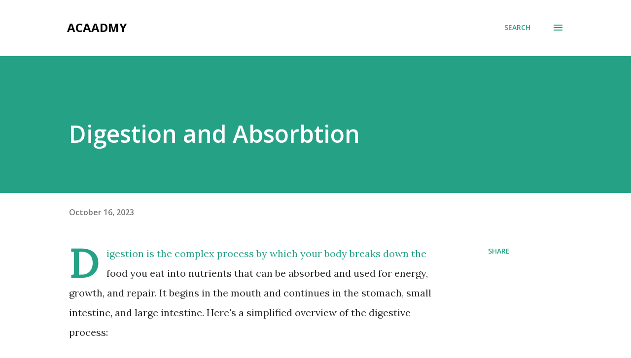

--- FILE ---
content_type: text/html; charset=UTF-8
request_url: https://www.acaadmy.com/2023/10/digestion-and-absorbtion.html
body_size: 413644
content:
<!DOCTYPE html>
<html dir='ltr' lang='en-GB'>
<head>
<meta content='width=device-width, initial-scale=1' name='viewport'/>
<title>Digestion and Absorbtion</title>
<meta content='text/html; charset=UTF-8' http-equiv='Content-Type'/>
<!-- Chrome, Firefox OS and Opera -->
<meta content='#ffffff' name='theme-color'/>
<!-- Windows Phone -->
<meta content='#ffffff' name='msapplication-navbutton-color'/>
<meta content='blogger' name='generator'/>
<link href='https://www.acaadmy.com/favicon.ico' rel='icon' type='image/x-icon'/>
<link href='https://www.acaadmy.com/2023/10/digestion-and-absorbtion.html' rel='canonical'/>
<link rel="alternate" type="application/atom+xml" title="Acaadmy - Atom" href="https://www.acaadmy.com/feeds/posts/default" />
<link rel="alternate" type="application/rss+xml" title="Acaadmy - RSS" href="https://www.acaadmy.com/feeds/posts/default?alt=rss" />
<link rel="service.post" type="application/atom+xml" title="Acaadmy - Atom" href="https://www.blogger.com/feeds/1163332964631618378/posts/default" />

<link rel="alternate" type="application/atom+xml" title="Acaadmy - Atom" href="https://www.acaadmy.com/feeds/3411995754853488683/comments/default" />
<!--Can't find substitution for tag [blog.ieCssRetrofitLinks]-->
<meta content='https://www.acaadmy.com/2023/10/digestion-and-absorbtion.html' property='og:url'/>
<meta content='Digestion and Absorbtion' property='og:title'/>
<meta content='Digestion is the complex process by which your body breaks down the food you eat into nutrients that can be absorbed and used for energy, gr...' property='og:description'/>
<style type='text/css'>@font-face{font-family:'Lora';font-style:normal;font-weight:400;font-display:swap;src:url(//fonts.gstatic.com/s/lora/v37/0QI6MX1D_JOuGQbT0gvTJPa787weuxJMkq18ndeYxZ2JTg.woff2)format('woff2');unicode-range:U+0460-052F,U+1C80-1C8A,U+20B4,U+2DE0-2DFF,U+A640-A69F,U+FE2E-FE2F;}@font-face{font-family:'Lora';font-style:normal;font-weight:400;font-display:swap;src:url(//fonts.gstatic.com/s/lora/v37/0QI6MX1D_JOuGQbT0gvTJPa787weuxJFkq18ndeYxZ2JTg.woff2)format('woff2');unicode-range:U+0301,U+0400-045F,U+0490-0491,U+04B0-04B1,U+2116;}@font-face{font-family:'Lora';font-style:normal;font-weight:400;font-display:swap;src:url(//fonts.gstatic.com/s/lora/v37/0QI6MX1D_JOuGQbT0gvTJPa787weuxI9kq18ndeYxZ2JTg.woff2)format('woff2');unicode-range:U+0302-0303,U+0305,U+0307-0308,U+0310,U+0312,U+0315,U+031A,U+0326-0327,U+032C,U+032F-0330,U+0332-0333,U+0338,U+033A,U+0346,U+034D,U+0391-03A1,U+03A3-03A9,U+03B1-03C9,U+03D1,U+03D5-03D6,U+03F0-03F1,U+03F4-03F5,U+2016-2017,U+2034-2038,U+203C,U+2040,U+2043,U+2047,U+2050,U+2057,U+205F,U+2070-2071,U+2074-208E,U+2090-209C,U+20D0-20DC,U+20E1,U+20E5-20EF,U+2100-2112,U+2114-2115,U+2117-2121,U+2123-214F,U+2190,U+2192,U+2194-21AE,U+21B0-21E5,U+21F1-21F2,U+21F4-2211,U+2213-2214,U+2216-22FF,U+2308-230B,U+2310,U+2319,U+231C-2321,U+2336-237A,U+237C,U+2395,U+239B-23B7,U+23D0,U+23DC-23E1,U+2474-2475,U+25AF,U+25B3,U+25B7,U+25BD,U+25C1,U+25CA,U+25CC,U+25FB,U+266D-266F,U+27C0-27FF,U+2900-2AFF,U+2B0E-2B11,U+2B30-2B4C,U+2BFE,U+3030,U+FF5B,U+FF5D,U+1D400-1D7FF,U+1EE00-1EEFF;}@font-face{font-family:'Lora';font-style:normal;font-weight:400;font-display:swap;src:url(//fonts.gstatic.com/s/lora/v37/0QI6MX1D_JOuGQbT0gvTJPa787weuxIvkq18ndeYxZ2JTg.woff2)format('woff2');unicode-range:U+0001-000C,U+000E-001F,U+007F-009F,U+20DD-20E0,U+20E2-20E4,U+2150-218F,U+2190,U+2192,U+2194-2199,U+21AF,U+21E6-21F0,U+21F3,U+2218-2219,U+2299,U+22C4-22C6,U+2300-243F,U+2440-244A,U+2460-24FF,U+25A0-27BF,U+2800-28FF,U+2921-2922,U+2981,U+29BF,U+29EB,U+2B00-2BFF,U+4DC0-4DFF,U+FFF9-FFFB,U+10140-1018E,U+10190-1019C,U+101A0,U+101D0-101FD,U+102E0-102FB,U+10E60-10E7E,U+1D2C0-1D2D3,U+1D2E0-1D37F,U+1F000-1F0FF,U+1F100-1F1AD,U+1F1E6-1F1FF,U+1F30D-1F30F,U+1F315,U+1F31C,U+1F31E,U+1F320-1F32C,U+1F336,U+1F378,U+1F37D,U+1F382,U+1F393-1F39F,U+1F3A7-1F3A8,U+1F3AC-1F3AF,U+1F3C2,U+1F3C4-1F3C6,U+1F3CA-1F3CE,U+1F3D4-1F3E0,U+1F3ED,U+1F3F1-1F3F3,U+1F3F5-1F3F7,U+1F408,U+1F415,U+1F41F,U+1F426,U+1F43F,U+1F441-1F442,U+1F444,U+1F446-1F449,U+1F44C-1F44E,U+1F453,U+1F46A,U+1F47D,U+1F4A3,U+1F4B0,U+1F4B3,U+1F4B9,U+1F4BB,U+1F4BF,U+1F4C8-1F4CB,U+1F4D6,U+1F4DA,U+1F4DF,U+1F4E3-1F4E6,U+1F4EA-1F4ED,U+1F4F7,U+1F4F9-1F4FB,U+1F4FD-1F4FE,U+1F503,U+1F507-1F50B,U+1F50D,U+1F512-1F513,U+1F53E-1F54A,U+1F54F-1F5FA,U+1F610,U+1F650-1F67F,U+1F687,U+1F68D,U+1F691,U+1F694,U+1F698,U+1F6AD,U+1F6B2,U+1F6B9-1F6BA,U+1F6BC,U+1F6C6-1F6CF,U+1F6D3-1F6D7,U+1F6E0-1F6EA,U+1F6F0-1F6F3,U+1F6F7-1F6FC,U+1F700-1F7FF,U+1F800-1F80B,U+1F810-1F847,U+1F850-1F859,U+1F860-1F887,U+1F890-1F8AD,U+1F8B0-1F8BB,U+1F8C0-1F8C1,U+1F900-1F90B,U+1F93B,U+1F946,U+1F984,U+1F996,U+1F9E9,U+1FA00-1FA6F,U+1FA70-1FA7C,U+1FA80-1FA89,U+1FA8F-1FAC6,U+1FACE-1FADC,U+1FADF-1FAE9,U+1FAF0-1FAF8,U+1FB00-1FBFF;}@font-face{font-family:'Lora';font-style:normal;font-weight:400;font-display:swap;src:url(//fonts.gstatic.com/s/lora/v37/0QI6MX1D_JOuGQbT0gvTJPa787weuxJOkq18ndeYxZ2JTg.woff2)format('woff2');unicode-range:U+0102-0103,U+0110-0111,U+0128-0129,U+0168-0169,U+01A0-01A1,U+01AF-01B0,U+0300-0301,U+0303-0304,U+0308-0309,U+0323,U+0329,U+1EA0-1EF9,U+20AB;}@font-face{font-family:'Lora';font-style:normal;font-weight:400;font-display:swap;src:url(//fonts.gstatic.com/s/lora/v37/0QI6MX1D_JOuGQbT0gvTJPa787weuxJPkq18ndeYxZ2JTg.woff2)format('woff2');unicode-range:U+0100-02BA,U+02BD-02C5,U+02C7-02CC,U+02CE-02D7,U+02DD-02FF,U+0304,U+0308,U+0329,U+1D00-1DBF,U+1E00-1E9F,U+1EF2-1EFF,U+2020,U+20A0-20AB,U+20AD-20C0,U+2113,U+2C60-2C7F,U+A720-A7FF;}@font-face{font-family:'Lora';font-style:normal;font-weight:400;font-display:swap;src:url(//fonts.gstatic.com/s/lora/v37/0QI6MX1D_JOuGQbT0gvTJPa787weuxJBkq18ndeYxZ0.woff2)format('woff2');unicode-range:U+0000-00FF,U+0131,U+0152-0153,U+02BB-02BC,U+02C6,U+02DA,U+02DC,U+0304,U+0308,U+0329,U+2000-206F,U+20AC,U+2122,U+2191,U+2193,U+2212,U+2215,U+FEFF,U+FFFD;}@font-face{font-family:'Open Sans';font-style:italic;font-weight:600;font-stretch:100%;font-display:swap;src:url(//fonts.gstatic.com/s/opensans/v44/memQYaGs126MiZpBA-UFUIcVXSCEkx2cmqvXlWq8tWZ0Pw86hd0RkxhjWV0ewIMUdjFXmSU_.woff2)format('woff2');unicode-range:U+0460-052F,U+1C80-1C8A,U+20B4,U+2DE0-2DFF,U+A640-A69F,U+FE2E-FE2F;}@font-face{font-family:'Open Sans';font-style:italic;font-weight:600;font-stretch:100%;font-display:swap;src:url(//fonts.gstatic.com/s/opensans/v44/memQYaGs126MiZpBA-UFUIcVXSCEkx2cmqvXlWq8tWZ0Pw86hd0RkxhjWVQewIMUdjFXmSU_.woff2)format('woff2');unicode-range:U+0301,U+0400-045F,U+0490-0491,U+04B0-04B1,U+2116;}@font-face{font-family:'Open Sans';font-style:italic;font-weight:600;font-stretch:100%;font-display:swap;src:url(//fonts.gstatic.com/s/opensans/v44/memQYaGs126MiZpBA-UFUIcVXSCEkx2cmqvXlWq8tWZ0Pw86hd0RkxhjWVwewIMUdjFXmSU_.woff2)format('woff2');unicode-range:U+1F00-1FFF;}@font-face{font-family:'Open Sans';font-style:italic;font-weight:600;font-stretch:100%;font-display:swap;src:url(//fonts.gstatic.com/s/opensans/v44/memQYaGs126MiZpBA-UFUIcVXSCEkx2cmqvXlWq8tWZ0Pw86hd0RkxhjWVMewIMUdjFXmSU_.woff2)format('woff2');unicode-range:U+0370-0377,U+037A-037F,U+0384-038A,U+038C,U+038E-03A1,U+03A3-03FF;}@font-face{font-family:'Open Sans';font-style:italic;font-weight:600;font-stretch:100%;font-display:swap;src:url(//fonts.gstatic.com/s/opensans/v44/memQYaGs126MiZpBA-UFUIcVXSCEkx2cmqvXlWq8tWZ0Pw86hd0RkxhjWVIewIMUdjFXmSU_.woff2)format('woff2');unicode-range:U+0307-0308,U+0590-05FF,U+200C-2010,U+20AA,U+25CC,U+FB1D-FB4F;}@font-face{font-family:'Open Sans';font-style:italic;font-weight:600;font-stretch:100%;font-display:swap;src:url(//fonts.gstatic.com/s/opensans/v44/memQYaGs126MiZpBA-UFUIcVXSCEkx2cmqvXlWq8tWZ0Pw86hd0RkxhjWSwewIMUdjFXmSU_.woff2)format('woff2');unicode-range:U+0302-0303,U+0305,U+0307-0308,U+0310,U+0312,U+0315,U+031A,U+0326-0327,U+032C,U+032F-0330,U+0332-0333,U+0338,U+033A,U+0346,U+034D,U+0391-03A1,U+03A3-03A9,U+03B1-03C9,U+03D1,U+03D5-03D6,U+03F0-03F1,U+03F4-03F5,U+2016-2017,U+2034-2038,U+203C,U+2040,U+2043,U+2047,U+2050,U+2057,U+205F,U+2070-2071,U+2074-208E,U+2090-209C,U+20D0-20DC,U+20E1,U+20E5-20EF,U+2100-2112,U+2114-2115,U+2117-2121,U+2123-214F,U+2190,U+2192,U+2194-21AE,U+21B0-21E5,U+21F1-21F2,U+21F4-2211,U+2213-2214,U+2216-22FF,U+2308-230B,U+2310,U+2319,U+231C-2321,U+2336-237A,U+237C,U+2395,U+239B-23B7,U+23D0,U+23DC-23E1,U+2474-2475,U+25AF,U+25B3,U+25B7,U+25BD,U+25C1,U+25CA,U+25CC,U+25FB,U+266D-266F,U+27C0-27FF,U+2900-2AFF,U+2B0E-2B11,U+2B30-2B4C,U+2BFE,U+3030,U+FF5B,U+FF5D,U+1D400-1D7FF,U+1EE00-1EEFF;}@font-face{font-family:'Open Sans';font-style:italic;font-weight:600;font-stretch:100%;font-display:swap;src:url(//fonts.gstatic.com/s/opensans/v44/memQYaGs126MiZpBA-UFUIcVXSCEkx2cmqvXlWq8tWZ0Pw86hd0RkxhjWT4ewIMUdjFXmSU_.woff2)format('woff2');unicode-range:U+0001-000C,U+000E-001F,U+007F-009F,U+20DD-20E0,U+20E2-20E4,U+2150-218F,U+2190,U+2192,U+2194-2199,U+21AF,U+21E6-21F0,U+21F3,U+2218-2219,U+2299,U+22C4-22C6,U+2300-243F,U+2440-244A,U+2460-24FF,U+25A0-27BF,U+2800-28FF,U+2921-2922,U+2981,U+29BF,U+29EB,U+2B00-2BFF,U+4DC0-4DFF,U+FFF9-FFFB,U+10140-1018E,U+10190-1019C,U+101A0,U+101D0-101FD,U+102E0-102FB,U+10E60-10E7E,U+1D2C0-1D2D3,U+1D2E0-1D37F,U+1F000-1F0FF,U+1F100-1F1AD,U+1F1E6-1F1FF,U+1F30D-1F30F,U+1F315,U+1F31C,U+1F31E,U+1F320-1F32C,U+1F336,U+1F378,U+1F37D,U+1F382,U+1F393-1F39F,U+1F3A7-1F3A8,U+1F3AC-1F3AF,U+1F3C2,U+1F3C4-1F3C6,U+1F3CA-1F3CE,U+1F3D4-1F3E0,U+1F3ED,U+1F3F1-1F3F3,U+1F3F5-1F3F7,U+1F408,U+1F415,U+1F41F,U+1F426,U+1F43F,U+1F441-1F442,U+1F444,U+1F446-1F449,U+1F44C-1F44E,U+1F453,U+1F46A,U+1F47D,U+1F4A3,U+1F4B0,U+1F4B3,U+1F4B9,U+1F4BB,U+1F4BF,U+1F4C8-1F4CB,U+1F4D6,U+1F4DA,U+1F4DF,U+1F4E3-1F4E6,U+1F4EA-1F4ED,U+1F4F7,U+1F4F9-1F4FB,U+1F4FD-1F4FE,U+1F503,U+1F507-1F50B,U+1F50D,U+1F512-1F513,U+1F53E-1F54A,U+1F54F-1F5FA,U+1F610,U+1F650-1F67F,U+1F687,U+1F68D,U+1F691,U+1F694,U+1F698,U+1F6AD,U+1F6B2,U+1F6B9-1F6BA,U+1F6BC,U+1F6C6-1F6CF,U+1F6D3-1F6D7,U+1F6E0-1F6EA,U+1F6F0-1F6F3,U+1F6F7-1F6FC,U+1F700-1F7FF,U+1F800-1F80B,U+1F810-1F847,U+1F850-1F859,U+1F860-1F887,U+1F890-1F8AD,U+1F8B0-1F8BB,U+1F8C0-1F8C1,U+1F900-1F90B,U+1F93B,U+1F946,U+1F984,U+1F996,U+1F9E9,U+1FA00-1FA6F,U+1FA70-1FA7C,U+1FA80-1FA89,U+1FA8F-1FAC6,U+1FACE-1FADC,U+1FADF-1FAE9,U+1FAF0-1FAF8,U+1FB00-1FBFF;}@font-face{font-family:'Open Sans';font-style:italic;font-weight:600;font-stretch:100%;font-display:swap;src:url(//fonts.gstatic.com/s/opensans/v44/memQYaGs126MiZpBA-UFUIcVXSCEkx2cmqvXlWq8tWZ0Pw86hd0RkxhjWV8ewIMUdjFXmSU_.woff2)format('woff2');unicode-range:U+0102-0103,U+0110-0111,U+0128-0129,U+0168-0169,U+01A0-01A1,U+01AF-01B0,U+0300-0301,U+0303-0304,U+0308-0309,U+0323,U+0329,U+1EA0-1EF9,U+20AB;}@font-face{font-family:'Open Sans';font-style:italic;font-weight:600;font-stretch:100%;font-display:swap;src:url(//fonts.gstatic.com/s/opensans/v44/memQYaGs126MiZpBA-UFUIcVXSCEkx2cmqvXlWq8tWZ0Pw86hd0RkxhjWV4ewIMUdjFXmSU_.woff2)format('woff2');unicode-range:U+0100-02BA,U+02BD-02C5,U+02C7-02CC,U+02CE-02D7,U+02DD-02FF,U+0304,U+0308,U+0329,U+1D00-1DBF,U+1E00-1E9F,U+1EF2-1EFF,U+2020,U+20A0-20AB,U+20AD-20C0,U+2113,U+2C60-2C7F,U+A720-A7FF;}@font-face{font-family:'Open Sans';font-style:italic;font-weight:600;font-stretch:100%;font-display:swap;src:url(//fonts.gstatic.com/s/opensans/v44/memQYaGs126MiZpBA-UFUIcVXSCEkx2cmqvXlWq8tWZ0Pw86hd0RkxhjWVAewIMUdjFXmQ.woff2)format('woff2');unicode-range:U+0000-00FF,U+0131,U+0152-0153,U+02BB-02BC,U+02C6,U+02DA,U+02DC,U+0304,U+0308,U+0329,U+2000-206F,U+20AC,U+2122,U+2191,U+2193,U+2212,U+2215,U+FEFF,U+FFFD;}@font-face{font-family:'Open Sans';font-style:normal;font-weight:400;font-stretch:100%;font-display:swap;src:url(//fonts.gstatic.com/s/opensans/v44/memvYaGs126MiZpBA-UvWbX2vVnXBbObj2OVTSKmu0SC55K5gw.woff2)format('woff2');unicode-range:U+0460-052F,U+1C80-1C8A,U+20B4,U+2DE0-2DFF,U+A640-A69F,U+FE2E-FE2F;}@font-face{font-family:'Open Sans';font-style:normal;font-weight:400;font-stretch:100%;font-display:swap;src:url(//fonts.gstatic.com/s/opensans/v44/memvYaGs126MiZpBA-UvWbX2vVnXBbObj2OVTSumu0SC55K5gw.woff2)format('woff2');unicode-range:U+0301,U+0400-045F,U+0490-0491,U+04B0-04B1,U+2116;}@font-face{font-family:'Open Sans';font-style:normal;font-weight:400;font-stretch:100%;font-display:swap;src:url(//fonts.gstatic.com/s/opensans/v44/memvYaGs126MiZpBA-UvWbX2vVnXBbObj2OVTSOmu0SC55K5gw.woff2)format('woff2');unicode-range:U+1F00-1FFF;}@font-face{font-family:'Open Sans';font-style:normal;font-weight:400;font-stretch:100%;font-display:swap;src:url(//fonts.gstatic.com/s/opensans/v44/memvYaGs126MiZpBA-UvWbX2vVnXBbObj2OVTSymu0SC55K5gw.woff2)format('woff2');unicode-range:U+0370-0377,U+037A-037F,U+0384-038A,U+038C,U+038E-03A1,U+03A3-03FF;}@font-face{font-family:'Open Sans';font-style:normal;font-weight:400;font-stretch:100%;font-display:swap;src:url(//fonts.gstatic.com/s/opensans/v44/memvYaGs126MiZpBA-UvWbX2vVnXBbObj2OVTS2mu0SC55K5gw.woff2)format('woff2');unicode-range:U+0307-0308,U+0590-05FF,U+200C-2010,U+20AA,U+25CC,U+FB1D-FB4F;}@font-face{font-family:'Open Sans';font-style:normal;font-weight:400;font-stretch:100%;font-display:swap;src:url(//fonts.gstatic.com/s/opensans/v44/memvYaGs126MiZpBA-UvWbX2vVnXBbObj2OVTVOmu0SC55K5gw.woff2)format('woff2');unicode-range:U+0302-0303,U+0305,U+0307-0308,U+0310,U+0312,U+0315,U+031A,U+0326-0327,U+032C,U+032F-0330,U+0332-0333,U+0338,U+033A,U+0346,U+034D,U+0391-03A1,U+03A3-03A9,U+03B1-03C9,U+03D1,U+03D5-03D6,U+03F0-03F1,U+03F4-03F5,U+2016-2017,U+2034-2038,U+203C,U+2040,U+2043,U+2047,U+2050,U+2057,U+205F,U+2070-2071,U+2074-208E,U+2090-209C,U+20D0-20DC,U+20E1,U+20E5-20EF,U+2100-2112,U+2114-2115,U+2117-2121,U+2123-214F,U+2190,U+2192,U+2194-21AE,U+21B0-21E5,U+21F1-21F2,U+21F4-2211,U+2213-2214,U+2216-22FF,U+2308-230B,U+2310,U+2319,U+231C-2321,U+2336-237A,U+237C,U+2395,U+239B-23B7,U+23D0,U+23DC-23E1,U+2474-2475,U+25AF,U+25B3,U+25B7,U+25BD,U+25C1,U+25CA,U+25CC,U+25FB,U+266D-266F,U+27C0-27FF,U+2900-2AFF,U+2B0E-2B11,U+2B30-2B4C,U+2BFE,U+3030,U+FF5B,U+FF5D,U+1D400-1D7FF,U+1EE00-1EEFF;}@font-face{font-family:'Open Sans';font-style:normal;font-weight:400;font-stretch:100%;font-display:swap;src:url(//fonts.gstatic.com/s/opensans/v44/memvYaGs126MiZpBA-UvWbX2vVnXBbObj2OVTUGmu0SC55K5gw.woff2)format('woff2');unicode-range:U+0001-000C,U+000E-001F,U+007F-009F,U+20DD-20E0,U+20E2-20E4,U+2150-218F,U+2190,U+2192,U+2194-2199,U+21AF,U+21E6-21F0,U+21F3,U+2218-2219,U+2299,U+22C4-22C6,U+2300-243F,U+2440-244A,U+2460-24FF,U+25A0-27BF,U+2800-28FF,U+2921-2922,U+2981,U+29BF,U+29EB,U+2B00-2BFF,U+4DC0-4DFF,U+FFF9-FFFB,U+10140-1018E,U+10190-1019C,U+101A0,U+101D0-101FD,U+102E0-102FB,U+10E60-10E7E,U+1D2C0-1D2D3,U+1D2E0-1D37F,U+1F000-1F0FF,U+1F100-1F1AD,U+1F1E6-1F1FF,U+1F30D-1F30F,U+1F315,U+1F31C,U+1F31E,U+1F320-1F32C,U+1F336,U+1F378,U+1F37D,U+1F382,U+1F393-1F39F,U+1F3A7-1F3A8,U+1F3AC-1F3AF,U+1F3C2,U+1F3C4-1F3C6,U+1F3CA-1F3CE,U+1F3D4-1F3E0,U+1F3ED,U+1F3F1-1F3F3,U+1F3F5-1F3F7,U+1F408,U+1F415,U+1F41F,U+1F426,U+1F43F,U+1F441-1F442,U+1F444,U+1F446-1F449,U+1F44C-1F44E,U+1F453,U+1F46A,U+1F47D,U+1F4A3,U+1F4B0,U+1F4B3,U+1F4B9,U+1F4BB,U+1F4BF,U+1F4C8-1F4CB,U+1F4D6,U+1F4DA,U+1F4DF,U+1F4E3-1F4E6,U+1F4EA-1F4ED,U+1F4F7,U+1F4F9-1F4FB,U+1F4FD-1F4FE,U+1F503,U+1F507-1F50B,U+1F50D,U+1F512-1F513,U+1F53E-1F54A,U+1F54F-1F5FA,U+1F610,U+1F650-1F67F,U+1F687,U+1F68D,U+1F691,U+1F694,U+1F698,U+1F6AD,U+1F6B2,U+1F6B9-1F6BA,U+1F6BC,U+1F6C6-1F6CF,U+1F6D3-1F6D7,U+1F6E0-1F6EA,U+1F6F0-1F6F3,U+1F6F7-1F6FC,U+1F700-1F7FF,U+1F800-1F80B,U+1F810-1F847,U+1F850-1F859,U+1F860-1F887,U+1F890-1F8AD,U+1F8B0-1F8BB,U+1F8C0-1F8C1,U+1F900-1F90B,U+1F93B,U+1F946,U+1F984,U+1F996,U+1F9E9,U+1FA00-1FA6F,U+1FA70-1FA7C,U+1FA80-1FA89,U+1FA8F-1FAC6,U+1FACE-1FADC,U+1FADF-1FAE9,U+1FAF0-1FAF8,U+1FB00-1FBFF;}@font-face{font-family:'Open Sans';font-style:normal;font-weight:400;font-stretch:100%;font-display:swap;src:url(//fonts.gstatic.com/s/opensans/v44/memvYaGs126MiZpBA-UvWbX2vVnXBbObj2OVTSCmu0SC55K5gw.woff2)format('woff2');unicode-range:U+0102-0103,U+0110-0111,U+0128-0129,U+0168-0169,U+01A0-01A1,U+01AF-01B0,U+0300-0301,U+0303-0304,U+0308-0309,U+0323,U+0329,U+1EA0-1EF9,U+20AB;}@font-face{font-family:'Open Sans';font-style:normal;font-weight:400;font-stretch:100%;font-display:swap;src:url(//fonts.gstatic.com/s/opensans/v44/memvYaGs126MiZpBA-UvWbX2vVnXBbObj2OVTSGmu0SC55K5gw.woff2)format('woff2');unicode-range:U+0100-02BA,U+02BD-02C5,U+02C7-02CC,U+02CE-02D7,U+02DD-02FF,U+0304,U+0308,U+0329,U+1D00-1DBF,U+1E00-1E9F,U+1EF2-1EFF,U+2020,U+20A0-20AB,U+20AD-20C0,U+2113,U+2C60-2C7F,U+A720-A7FF;}@font-face{font-family:'Open Sans';font-style:normal;font-weight:400;font-stretch:100%;font-display:swap;src:url(//fonts.gstatic.com/s/opensans/v44/memvYaGs126MiZpBA-UvWbX2vVnXBbObj2OVTS-mu0SC55I.woff2)format('woff2');unicode-range:U+0000-00FF,U+0131,U+0152-0153,U+02BB-02BC,U+02C6,U+02DA,U+02DC,U+0304,U+0308,U+0329,U+2000-206F,U+20AC,U+2122,U+2191,U+2193,U+2212,U+2215,U+FEFF,U+FFFD;}@font-face{font-family:'Open Sans';font-style:normal;font-weight:600;font-stretch:100%;font-display:swap;src:url(//fonts.gstatic.com/s/opensans/v44/memvYaGs126MiZpBA-UvWbX2vVnXBbObj2OVTSKmu0SC55K5gw.woff2)format('woff2');unicode-range:U+0460-052F,U+1C80-1C8A,U+20B4,U+2DE0-2DFF,U+A640-A69F,U+FE2E-FE2F;}@font-face{font-family:'Open Sans';font-style:normal;font-weight:600;font-stretch:100%;font-display:swap;src:url(//fonts.gstatic.com/s/opensans/v44/memvYaGs126MiZpBA-UvWbX2vVnXBbObj2OVTSumu0SC55K5gw.woff2)format('woff2');unicode-range:U+0301,U+0400-045F,U+0490-0491,U+04B0-04B1,U+2116;}@font-face{font-family:'Open Sans';font-style:normal;font-weight:600;font-stretch:100%;font-display:swap;src:url(//fonts.gstatic.com/s/opensans/v44/memvYaGs126MiZpBA-UvWbX2vVnXBbObj2OVTSOmu0SC55K5gw.woff2)format('woff2');unicode-range:U+1F00-1FFF;}@font-face{font-family:'Open Sans';font-style:normal;font-weight:600;font-stretch:100%;font-display:swap;src:url(//fonts.gstatic.com/s/opensans/v44/memvYaGs126MiZpBA-UvWbX2vVnXBbObj2OVTSymu0SC55K5gw.woff2)format('woff2');unicode-range:U+0370-0377,U+037A-037F,U+0384-038A,U+038C,U+038E-03A1,U+03A3-03FF;}@font-face{font-family:'Open Sans';font-style:normal;font-weight:600;font-stretch:100%;font-display:swap;src:url(//fonts.gstatic.com/s/opensans/v44/memvYaGs126MiZpBA-UvWbX2vVnXBbObj2OVTS2mu0SC55K5gw.woff2)format('woff2');unicode-range:U+0307-0308,U+0590-05FF,U+200C-2010,U+20AA,U+25CC,U+FB1D-FB4F;}@font-face{font-family:'Open Sans';font-style:normal;font-weight:600;font-stretch:100%;font-display:swap;src:url(//fonts.gstatic.com/s/opensans/v44/memvYaGs126MiZpBA-UvWbX2vVnXBbObj2OVTVOmu0SC55K5gw.woff2)format('woff2');unicode-range:U+0302-0303,U+0305,U+0307-0308,U+0310,U+0312,U+0315,U+031A,U+0326-0327,U+032C,U+032F-0330,U+0332-0333,U+0338,U+033A,U+0346,U+034D,U+0391-03A1,U+03A3-03A9,U+03B1-03C9,U+03D1,U+03D5-03D6,U+03F0-03F1,U+03F4-03F5,U+2016-2017,U+2034-2038,U+203C,U+2040,U+2043,U+2047,U+2050,U+2057,U+205F,U+2070-2071,U+2074-208E,U+2090-209C,U+20D0-20DC,U+20E1,U+20E5-20EF,U+2100-2112,U+2114-2115,U+2117-2121,U+2123-214F,U+2190,U+2192,U+2194-21AE,U+21B0-21E5,U+21F1-21F2,U+21F4-2211,U+2213-2214,U+2216-22FF,U+2308-230B,U+2310,U+2319,U+231C-2321,U+2336-237A,U+237C,U+2395,U+239B-23B7,U+23D0,U+23DC-23E1,U+2474-2475,U+25AF,U+25B3,U+25B7,U+25BD,U+25C1,U+25CA,U+25CC,U+25FB,U+266D-266F,U+27C0-27FF,U+2900-2AFF,U+2B0E-2B11,U+2B30-2B4C,U+2BFE,U+3030,U+FF5B,U+FF5D,U+1D400-1D7FF,U+1EE00-1EEFF;}@font-face{font-family:'Open Sans';font-style:normal;font-weight:600;font-stretch:100%;font-display:swap;src:url(//fonts.gstatic.com/s/opensans/v44/memvYaGs126MiZpBA-UvWbX2vVnXBbObj2OVTUGmu0SC55K5gw.woff2)format('woff2');unicode-range:U+0001-000C,U+000E-001F,U+007F-009F,U+20DD-20E0,U+20E2-20E4,U+2150-218F,U+2190,U+2192,U+2194-2199,U+21AF,U+21E6-21F0,U+21F3,U+2218-2219,U+2299,U+22C4-22C6,U+2300-243F,U+2440-244A,U+2460-24FF,U+25A0-27BF,U+2800-28FF,U+2921-2922,U+2981,U+29BF,U+29EB,U+2B00-2BFF,U+4DC0-4DFF,U+FFF9-FFFB,U+10140-1018E,U+10190-1019C,U+101A0,U+101D0-101FD,U+102E0-102FB,U+10E60-10E7E,U+1D2C0-1D2D3,U+1D2E0-1D37F,U+1F000-1F0FF,U+1F100-1F1AD,U+1F1E6-1F1FF,U+1F30D-1F30F,U+1F315,U+1F31C,U+1F31E,U+1F320-1F32C,U+1F336,U+1F378,U+1F37D,U+1F382,U+1F393-1F39F,U+1F3A7-1F3A8,U+1F3AC-1F3AF,U+1F3C2,U+1F3C4-1F3C6,U+1F3CA-1F3CE,U+1F3D4-1F3E0,U+1F3ED,U+1F3F1-1F3F3,U+1F3F5-1F3F7,U+1F408,U+1F415,U+1F41F,U+1F426,U+1F43F,U+1F441-1F442,U+1F444,U+1F446-1F449,U+1F44C-1F44E,U+1F453,U+1F46A,U+1F47D,U+1F4A3,U+1F4B0,U+1F4B3,U+1F4B9,U+1F4BB,U+1F4BF,U+1F4C8-1F4CB,U+1F4D6,U+1F4DA,U+1F4DF,U+1F4E3-1F4E6,U+1F4EA-1F4ED,U+1F4F7,U+1F4F9-1F4FB,U+1F4FD-1F4FE,U+1F503,U+1F507-1F50B,U+1F50D,U+1F512-1F513,U+1F53E-1F54A,U+1F54F-1F5FA,U+1F610,U+1F650-1F67F,U+1F687,U+1F68D,U+1F691,U+1F694,U+1F698,U+1F6AD,U+1F6B2,U+1F6B9-1F6BA,U+1F6BC,U+1F6C6-1F6CF,U+1F6D3-1F6D7,U+1F6E0-1F6EA,U+1F6F0-1F6F3,U+1F6F7-1F6FC,U+1F700-1F7FF,U+1F800-1F80B,U+1F810-1F847,U+1F850-1F859,U+1F860-1F887,U+1F890-1F8AD,U+1F8B0-1F8BB,U+1F8C0-1F8C1,U+1F900-1F90B,U+1F93B,U+1F946,U+1F984,U+1F996,U+1F9E9,U+1FA00-1FA6F,U+1FA70-1FA7C,U+1FA80-1FA89,U+1FA8F-1FAC6,U+1FACE-1FADC,U+1FADF-1FAE9,U+1FAF0-1FAF8,U+1FB00-1FBFF;}@font-face{font-family:'Open Sans';font-style:normal;font-weight:600;font-stretch:100%;font-display:swap;src:url(//fonts.gstatic.com/s/opensans/v44/memvYaGs126MiZpBA-UvWbX2vVnXBbObj2OVTSCmu0SC55K5gw.woff2)format('woff2');unicode-range:U+0102-0103,U+0110-0111,U+0128-0129,U+0168-0169,U+01A0-01A1,U+01AF-01B0,U+0300-0301,U+0303-0304,U+0308-0309,U+0323,U+0329,U+1EA0-1EF9,U+20AB;}@font-face{font-family:'Open Sans';font-style:normal;font-weight:600;font-stretch:100%;font-display:swap;src:url(//fonts.gstatic.com/s/opensans/v44/memvYaGs126MiZpBA-UvWbX2vVnXBbObj2OVTSGmu0SC55K5gw.woff2)format('woff2');unicode-range:U+0100-02BA,U+02BD-02C5,U+02C7-02CC,U+02CE-02D7,U+02DD-02FF,U+0304,U+0308,U+0329,U+1D00-1DBF,U+1E00-1E9F,U+1EF2-1EFF,U+2020,U+20A0-20AB,U+20AD-20C0,U+2113,U+2C60-2C7F,U+A720-A7FF;}@font-face{font-family:'Open Sans';font-style:normal;font-weight:600;font-stretch:100%;font-display:swap;src:url(//fonts.gstatic.com/s/opensans/v44/memvYaGs126MiZpBA-UvWbX2vVnXBbObj2OVTS-mu0SC55I.woff2)format('woff2');unicode-range:U+0000-00FF,U+0131,U+0152-0153,U+02BB-02BC,U+02C6,U+02DA,U+02DC,U+0304,U+0308,U+0329,U+2000-206F,U+20AC,U+2122,U+2191,U+2193,U+2212,U+2215,U+FEFF,U+FFFD;}@font-face{font-family:'Open Sans';font-style:normal;font-weight:700;font-stretch:100%;font-display:swap;src:url(//fonts.gstatic.com/s/opensans/v44/memvYaGs126MiZpBA-UvWbX2vVnXBbObj2OVTSKmu0SC55K5gw.woff2)format('woff2');unicode-range:U+0460-052F,U+1C80-1C8A,U+20B4,U+2DE0-2DFF,U+A640-A69F,U+FE2E-FE2F;}@font-face{font-family:'Open Sans';font-style:normal;font-weight:700;font-stretch:100%;font-display:swap;src:url(//fonts.gstatic.com/s/opensans/v44/memvYaGs126MiZpBA-UvWbX2vVnXBbObj2OVTSumu0SC55K5gw.woff2)format('woff2');unicode-range:U+0301,U+0400-045F,U+0490-0491,U+04B0-04B1,U+2116;}@font-face{font-family:'Open Sans';font-style:normal;font-weight:700;font-stretch:100%;font-display:swap;src:url(//fonts.gstatic.com/s/opensans/v44/memvYaGs126MiZpBA-UvWbX2vVnXBbObj2OVTSOmu0SC55K5gw.woff2)format('woff2');unicode-range:U+1F00-1FFF;}@font-face{font-family:'Open Sans';font-style:normal;font-weight:700;font-stretch:100%;font-display:swap;src:url(//fonts.gstatic.com/s/opensans/v44/memvYaGs126MiZpBA-UvWbX2vVnXBbObj2OVTSymu0SC55K5gw.woff2)format('woff2');unicode-range:U+0370-0377,U+037A-037F,U+0384-038A,U+038C,U+038E-03A1,U+03A3-03FF;}@font-face{font-family:'Open Sans';font-style:normal;font-weight:700;font-stretch:100%;font-display:swap;src:url(//fonts.gstatic.com/s/opensans/v44/memvYaGs126MiZpBA-UvWbX2vVnXBbObj2OVTS2mu0SC55K5gw.woff2)format('woff2');unicode-range:U+0307-0308,U+0590-05FF,U+200C-2010,U+20AA,U+25CC,U+FB1D-FB4F;}@font-face{font-family:'Open Sans';font-style:normal;font-weight:700;font-stretch:100%;font-display:swap;src:url(//fonts.gstatic.com/s/opensans/v44/memvYaGs126MiZpBA-UvWbX2vVnXBbObj2OVTVOmu0SC55K5gw.woff2)format('woff2');unicode-range:U+0302-0303,U+0305,U+0307-0308,U+0310,U+0312,U+0315,U+031A,U+0326-0327,U+032C,U+032F-0330,U+0332-0333,U+0338,U+033A,U+0346,U+034D,U+0391-03A1,U+03A3-03A9,U+03B1-03C9,U+03D1,U+03D5-03D6,U+03F0-03F1,U+03F4-03F5,U+2016-2017,U+2034-2038,U+203C,U+2040,U+2043,U+2047,U+2050,U+2057,U+205F,U+2070-2071,U+2074-208E,U+2090-209C,U+20D0-20DC,U+20E1,U+20E5-20EF,U+2100-2112,U+2114-2115,U+2117-2121,U+2123-214F,U+2190,U+2192,U+2194-21AE,U+21B0-21E5,U+21F1-21F2,U+21F4-2211,U+2213-2214,U+2216-22FF,U+2308-230B,U+2310,U+2319,U+231C-2321,U+2336-237A,U+237C,U+2395,U+239B-23B7,U+23D0,U+23DC-23E1,U+2474-2475,U+25AF,U+25B3,U+25B7,U+25BD,U+25C1,U+25CA,U+25CC,U+25FB,U+266D-266F,U+27C0-27FF,U+2900-2AFF,U+2B0E-2B11,U+2B30-2B4C,U+2BFE,U+3030,U+FF5B,U+FF5D,U+1D400-1D7FF,U+1EE00-1EEFF;}@font-face{font-family:'Open Sans';font-style:normal;font-weight:700;font-stretch:100%;font-display:swap;src:url(//fonts.gstatic.com/s/opensans/v44/memvYaGs126MiZpBA-UvWbX2vVnXBbObj2OVTUGmu0SC55K5gw.woff2)format('woff2');unicode-range:U+0001-000C,U+000E-001F,U+007F-009F,U+20DD-20E0,U+20E2-20E4,U+2150-218F,U+2190,U+2192,U+2194-2199,U+21AF,U+21E6-21F0,U+21F3,U+2218-2219,U+2299,U+22C4-22C6,U+2300-243F,U+2440-244A,U+2460-24FF,U+25A0-27BF,U+2800-28FF,U+2921-2922,U+2981,U+29BF,U+29EB,U+2B00-2BFF,U+4DC0-4DFF,U+FFF9-FFFB,U+10140-1018E,U+10190-1019C,U+101A0,U+101D0-101FD,U+102E0-102FB,U+10E60-10E7E,U+1D2C0-1D2D3,U+1D2E0-1D37F,U+1F000-1F0FF,U+1F100-1F1AD,U+1F1E6-1F1FF,U+1F30D-1F30F,U+1F315,U+1F31C,U+1F31E,U+1F320-1F32C,U+1F336,U+1F378,U+1F37D,U+1F382,U+1F393-1F39F,U+1F3A7-1F3A8,U+1F3AC-1F3AF,U+1F3C2,U+1F3C4-1F3C6,U+1F3CA-1F3CE,U+1F3D4-1F3E0,U+1F3ED,U+1F3F1-1F3F3,U+1F3F5-1F3F7,U+1F408,U+1F415,U+1F41F,U+1F426,U+1F43F,U+1F441-1F442,U+1F444,U+1F446-1F449,U+1F44C-1F44E,U+1F453,U+1F46A,U+1F47D,U+1F4A3,U+1F4B0,U+1F4B3,U+1F4B9,U+1F4BB,U+1F4BF,U+1F4C8-1F4CB,U+1F4D6,U+1F4DA,U+1F4DF,U+1F4E3-1F4E6,U+1F4EA-1F4ED,U+1F4F7,U+1F4F9-1F4FB,U+1F4FD-1F4FE,U+1F503,U+1F507-1F50B,U+1F50D,U+1F512-1F513,U+1F53E-1F54A,U+1F54F-1F5FA,U+1F610,U+1F650-1F67F,U+1F687,U+1F68D,U+1F691,U+1F694,U+1F698,U+1F6AD,U+1F6B2,U+1F6B9-1F6BA,U+1F6BC,U+1F6C6-1F6CF,U+1F6D3-1F6D7,U+1F6E0-1F6EA,U+1F6F0-1F6F3,U+1F6F7-1F6FC,U+1F700-1F7FF,U+1F800-1F80B,U+1F810-1F847,U+1F850-1F859,U+1F860-1F887,U+1F890-1F8AD,U+1F8B0-1F8BB,U+1F8C0-1F8C1,U+1F900-1F90B,U+1F93B,U+1F946,U+1F984,U+1F996,U+1F9E9,U+1FA00-1FA6F,U+1FA70-1FA7C,U+1FA80-1FA89,U+1FA8F-1FAC6,U+1FACE-1FADC,U+1FADF-1FAE9,U+1FAF0-1FAF8,U+1FB00-1FBFF;}@font-face{font-family:'Open Sans';font-style:normal;font-weight:700;font-stretch:100%;font-display:swap;src:url(//fonts.gstatic.com/s/opensans/v44/memvYaGs126MiZpBA-UvWbX2vVnXBbObj2OVTSCmu0SC55K5gw.woff2)format('woff2');unicode-range:U+0102-0103,U+0110-0111,U+0128-0129,U+0168-0169,U+01A0-01A1,U+01AF-01B0,U+0300-0301,U+0303-0304,U+0308-0309,U+0323,U+0329,U+1EA0-1EF9,U+20AB;}@font-face{font-family:'Open Sans';font-style:normal;font-weight:700;font-stretch:100%;font-display:swap;src:url(//fonts.gstatic.com/s/opensans/v44/memvYaGs126MiZpBA-UvWbX2vVnXBbObj2OVTSGmu0SC55K5gw.woff2)format('woff2');unicode-range:U+0100-02BA,U+02BD-02C5,U+02C7-02CC,U+02CE-02D7,U+02DD-02FF,U+0304,U+0308,U+0329,U+1D00-1DBF,U+1E00-1E9F,U+1EF2-1EFF,U+2020,U+20A0-20AB,U+20AD-20C0,U+2113,U+2C60-2C7F,U+A720-A7FF;}@font-face{font-family:'Open Sans';font-style:normal;font-weight:700;font-stretch:100%;font-display:swap;src:url(//fonts.gstatic.com/s/opensans/v44/memvYaGs126MiZpBA-UvWbX2vVnXBbObj2OVTS-mu0SC55I.woff2)format('woff2');unicode-range:U+0000-00FF,U+0131,U+0152-0153,U+02BB-02BC,U+02C6,U+02DA,U+02DC,U+0304,U+0308,U+0329,U+2000-206F,U+20AC,U+2122,U+2191,U+2193,U+2212,U+2215,U+FEFF,U+FFFD;}</style>
<style id='page-skin-1' type='text/css'><!--
/*! normalize.css v3.0.1 | MIT License | git.io/normalize */html{font-family:sans-serif;-ms-text-size-adjust:100%;-webkit-text-size-adjust:100%}body{margin:0}article,aside,details,figcaption,figure,footer,header,hgroup,main,nav,section,summary{display:block}audio,canvas,progress,video{display:inline-block;vertical-align:baseline}audio:not([controls]){display:none;height:0}[hidden],template{display:none}a{background:transparent}a:active,a:hover{outline:0}abbr[title]{border-bottom:1px dotted}b,strong{font-weight:bold}dfn{font-style:italic}h1{font-size:2em;margin:.67em 0}mark{background:#ff0;color:#000}small{font-size:80%}sub,sup{font-size:75%;line-height:0;position:relative;vertical-align:baseline}sup{top:-0.5em}sub{bottom:-0.25em}img{border:0}svg:not(:root){overflow:hidden}figure{margin:1em 40px}hr{-moz-box-sizing:content-box;box-sizing:content-box;height:0}pre{overflow:auto}code,kbd,pre,samp{font-family:monospace,monospace;font-size:1em}button,input,optgroup,select,textarea{color:inherit;font:inherit;margin:0}button{overflow:visible}button,select{text-transform:none}button,html input[type="button"],input[type="reset"],input[type="submit"]{-webkit-appearance:button;cursor:pointer}button[disabled],html input[disabled]{cursor:default}button::-moz-focus-inner,input::-moz-focus-inner{border:0;padding:0}input{line-height:normal}input[type="checkbox"],input[type="radio"]{box-sizing:border-box;padding:0}input[type="number"]::-webkit-inner-spin-button,input[type="number"]::-webkit-outer-spin-button{height:auto}input[type="search"]{-webkit-appearance:textfield;-moz-box-sizing:content-box;-webkit-box-sizing:content-box;box-sizing:content-box}input[type="search"]::-webkit-search-cancel-button,input[type="search"]::-webkit-search-decoration{-webkit-appearance:none}fieldset{border:1px solid #c0c0c0;margin:0 2px;padding:.35em .625em .75em}legend{border:0;padding:0}textarea{overflow:auto}optgroup{font-weight:bold}table{border-collapse:collapse;border-spacing:0}td,th{padding:0}
body{
overflow-wrap:break-word;
word-break:break-word;
word-wrap:break-word
}
.hidden{
display:none
}
.invisible{
visibility:hidden
}
.container::after,.float-container::after{
clear:both;
content:"";
display:table
}
.clearboth{
clear:both
}
#comments .comment .comment-actions,.subscribe-popup .FollowByEmail .follow-by-email-submit,.widget.Profile .profile-link{
background:0 0;
border:0;
box-shadow:none;
color:#25a186;
cursor:pointer;
font-size:14px;
font-weight:700;
outline:0;
text-decoration:none;
text-transform:uppercase;
width:auto
}
.dim-overlay{
background-color:rgba(0,0,0,.54);
height:100vh;
left:0;
position:fixed;
top:0;
width:100%
}
#sharing-dim-overlay{
background-color:transparent
}
input::-ms-clear{
display:none
}
.blogger-logo,.svg-icon-24.blogger-logo{
fill:#ff9800;
opacity:1
}
.loading-spinner-large{
-webkit-animation:mspin-rotate 1.568s infinite linear;
animation:mspin-rotate 1.568s infinite linear;
height:48px;
overflow:hidden;
position:absolute;
width:48px;
z-index:200
}
.loading-spinner-large>div{
-webkit-animation:mspin-revrot 5332ms infinite steps(4);
animation:mspin-revrot 5332ms infinite steps(4)
}
.loading-spinner-large>div>div{
-webkit-animation:mspin-singlecolor-large-film 1333ms infinite steps(81);
animation:mspin-singlecolor-large-film 1333ms infinite steps(81);
background-size:100%;
height:48px;
width:3888px
}
.mspin-black-large>div>div,.mspin-grey_54-large>div>div{
background-image:url(https://www.blogblog.com/indie/mspin_black_large.svg)
}
.mspin-white-large>div>div{
background-image:url(https://www.blogblog.com/indie/mspin_white_large.svg)
}
.mspin-grey_54-large{
opacity:.54
}
@-webkit-keyframes mspin-singlecolor-large-film{
from{
-webkit-transform:translateX(0);
transform:translateX(0)
}
to{
-webkit-transform:translateX(-3888px);
transform:translateX(-3888px)
}
}
@keyframes mspin-singlecolor-large-film{
from{
-webkit-transform:translateX(0);
transform:translateX(0)
}
to{
-webkit-transform:translateX(-3888px);
transform:translateX(-3888px)
}
}
@-webkit-keyframes mspin-rotate{
from{
-webkit-transform:rotate(0);
transform:rotate(0)
}
to{
-webkit-transform:rotate(360deg);
transform:rotate(360deg)
}
}
@keyframes mspin-rotate{
from{
-webkit-transform:rotate(0);
transform:rotate(0)
}
to{
-webkit-transform:rotate(360deg);
transform:rotate(360deg)
}
}
@-webkit-keyframes mspin-revrot{
from{
-webkit-transform:rotate(0);
transform:rotate(0)
}
to{
-webkit-transform:rotate(-360deg);
transform:rotate(-360deg)
}
}
@keyframes mspin-revrot{
from{
-webkit-transform:rotate(0);
transform:rotate(0)
}
to{
-webkit-transform:rotate(-360deg);
transform:rotate(-360deg)
}
}
.skip-navigation{
background-color:#fff;
box-sizing:border-box;
color:#000;
display:block;
height:0;
left:0;
line-height:50px;
overflow:hidden;
padding-top:0;
position:fixed;
text-align:center;
top:0;
-webkit-transition:box-shadow .3s,height .3s,padding-top .3s;
transition:box-shadow .3s,height .3s,padding-top .3s;
width:100%;
z-index:900
}
.skip-navigation:focus{
box-shadow:0 4px 5px 0 rgba(0,0,0,.14),0 1px 10px 0 rgba(0,0,0,.12),0 2px 4px -1px rgba(0,0,0,.2);
height:50px
}
#main{
outline:0
}
.main-heading{
position:absolute;
clip:rect(1px,1px,1px,1px);
padding:0;
border:0;
height:1px;
width:1px;
overflow:hidden
}
.Attribution{
margin-top:1em;
text-align:center
}
.Attribution .blogger img,.Attribution .blogger svg{
vertical-align:bottom
}
.Attribution .blogger img{
margin-right:.5em
}
.Attribution div{
line-height:24px;
margin-top:.5em
}
.Attribution .copyright,.Attribution .image-attribution{
font-size:.7em;
margin-top:1.5em
}
.BLOG_mobile_video_class{
display:none
}
.bg-photo{
background-attachment:scroll!important
}
body .CSS_LIGHTBOX{
z-index:900
}
.extendable .show-less,.extendable .show-more{
border-color:#25a186;
color:#25a186;
margin-top:8px
}
.extendable .show-less.hidden,.extendable .show-more.hidden{
display:none
}
.inline-ad{
display:none;
max-width:100%;
overflow:hidden
}
.adsbygoogle{
display:block
}
#cookieChoiceInfo{
bottom:0;
top:auto
}
iframe.b-hbp-video{
border:0
}
.post-body img{
max-width:100%
}
.post-body iframe{
max-width:100%
}
.post-body a[imageanchor="1"]{
display:inline-block
}
.byline{
margin-right:1em
}
.byline:last-child{
margin-right:0
}
.link-copied-dialog{
max-width:520px;
outline:0
}
.link-copied-dialog .modal-dialog-buttons{
margin-top:8px
}
.link-copied-dialog .goog-buttonset-default{
background:0 0;
border:0
}
.link-copied-dialog .goog-buttonset-default:focus{
outline:0
}
.paging-control-container{
margin-bottom:16px
}
.paging-control-container .paging-control{
display:inline-block
}
.paging-control-container .comment-range-text::after,.paging-control-container .paging-control{
color:#25a186
}
.paging-control-container .comment-range-text,.paging-control-container .paging-control{
margin-right:8px
}
.paging-control-container .comment-range-text::after,.paging-control-container .paging-control::after{
content:"\b7";
cursor:default;
padding-left:8px;
pointer-events:none
}
.paging-control-container .comment-range-text:last-child::after,.paging-control-container .paging-control:last-child::after{
content:none
}
.byline.reactions iframe{
height:20px
}
.b-notification{
color:#000;
background-color:#fff;
border-bottom:solid 1px #000;
box-sizing:border-box;
padding:16px 32px;
text-align:center
}
.b-notification.visible{
-webkit-transition:margin-top .3s cubic-bezier(.4,0,.2,1);
transition:margin-top .3s cubic-bezier(.4,0,.2,1)
}
.b-notification.invisible{
position:absolute
}
.b-notification-close{
position:absolute;
right:8px;
top:8px
}
.no-posts-message{
line-height:40px;
text-align:center
}
@media screen and (max-width:968px){
body.item-view .post-body a[imageanchor="1"][style*="float: left;"],body.item-view .post-body a[imageanchor="1"][style*="float: right;"]{
float:none!important;
clear:none!important
}
body.item-view .post-body a[imageanchor="1"] img{
display:block;
height:auto;
margin:0 auto
}
body.item-view .post-body>.separator:first-child>a[imageanchor="1"]:first-child{
margin-top:20px
}
.post-body a[imageanchor]{
display:block
}
body.item-view .post-body a[imageanchor="1"]{
margin-left:0!important;
margin-right:0!important
}
body.item-view .post-body a[imageanchor="1"]+a[imageanchor="1"]{
margin-top:16px
}
}
.item-control{
display:none
}
#comments{
border-top:1px dashed rgba(0,0,0,.54);
margin-top:20px;
padding:20px
}
#comments .comment-thread ol{
margin:0;
padding-left:0;
padding-left:0
}
#comments .comment .comment-replybox-single,#comments .comment-thread .comment-replies{
margin-left:60px
}
#comments .comment-thread .thread-count{
display:none
}
#comments .comment{
list-style-type:none;
padding:0 0 30px;
position:relative
}
#comments .comment .comment{
padding-bottom:8px
}
.comment .avatar-image-container{
position:absolute
}
.comment .avatar-image-container img{
border-radius:50%
}
.avatar-image-container svg,.comment .avatar-image-container .avatar-icon{
border-radius:50%;
border:solid 1px #25a186;
box-sizing:border-box;
fill:#25a186;
height:35px;
margin:0;
padding:7px;
width:35px
}
.comment .comment-block{
margin-top:10px;
margin-left:60px;
padding-bottom:0
}
#comments .comment-author-header-wrapper{
margin-left:40px
}
#comments .comment .thread-expanded .comment-block{
padding-bottom:20px
}
#comments .comment .comment-header .user,#comments .comment .comment-header .user a{
color:#292929;
font-style:normal;
font-weight:700
}
#comments .comment .comment-actions{
bottom:0;
margin-bottom:15px;
position:absolute
}
#comments .comment .comment-actions>*{
margin-right:8px
}
#comments .comment .comment-header .datetime{
bottom:0;
color:rgba(0,0,0,0.54);
display:inline-block;
font-size:13px;
font-style:italic;
margin-left:8px
}
#comments .comment .comment-footer .comment-timestamp a,#comments .comment .comment-header .datetime a{
color:rgba(0,0,0,0.54)
}
#comments .comment .comment-content,.comment .comment-body{
margin-top:12px;
word-break:break-word
}
.comment-body{
margin-bottom:12px
}
#comments.embed[data-num-comments="0"]{
border:0;
margin-top:0;
padding-top:0
}
#comments.embed[data-num-comments="0"] #comment-post-message,#comments.embed[data-num-comments="0"] div.comment-form>p,#comments.embed[data-num-comments="0"] p.comment-footer{
display:none
}
#comment-editor-src{
display:none
}
.comments .comments-content .loadmore.loaded{
max-height:0;
opacity:0;
overflow:hidden
}
.extendable .remaining-items{
height:0;
overflow:hidden;
-webkit-transition:height .3s cubic-bezier(.4,0,.2,1);
transition:height .3s cubic-bezier(.4,0,.2,1)
}
.extendable .remaining-items.expanded{
height:auto
}
.svg-icon-24,.svg-icon-24-button{
cursor:pointer;
height:24px;
width:24px;
min-width:24px
}
.touch-icon{
margin:-12px;
padding:12px
}
.touch-icon:active,.touch-icon:focus{
background-color:rgba(153,153,153,.4);
border-radius:50%
}
svg:not(:root).touch-icon{
overflow:visible
}
html[dir=rtl] .rtl-reversible-icon{
-webkit-transform:scaleX(-1);
-ms-transform:scaleX(-1);
transform:scaleX(-1)
}
.svg-icon-24-button,.touch-icon-button{
background:0 0;
border:0;
margin:0;
outline:0;
padding:0
}
.touch-icon-button .touch-icon:active,.touch-icon-button .touch-icon:focus{
background-color:transparent
}
.touch-icon-button:active .touch-icon,.touch-icon-button:focus .touch-icon{
background-color:rgba(153,153,153,.4);
border-radius:50%
}
.Profile .default-avatar-wrapper .avatar-icon{
border-radius:50%;
border:solid 1px #000000;
box-sizing:border-box;
fill:#000000;
margin:0
}
.Profile .individual .default-avatar-wrapper .avatar-icon{
padding:25px
}
.Profile .individual .avatar-icon,.Profile .individual .profile-img{
height:120px;
width:120px
}
.Profile .team .default-avatar-wrapper .avatar-icon{
padding:8px
}
.Profile .team .avatar-icon,.Profile .team .default-avatar-wrapper,.Profile .team .profile-img{
height:40px;
width:40px
}
.snippet-container{
margin:0;
position:relative;
overflow:hidden
}
.snippet-fade{
bottom:0;
box-sizing:border-box;
position:absolute;
width:96px
}
.snippet-fade{
right:0
}
.snippet-fade:after{
content:"\2026"
}
.snippet-fade:after{
float:right
}
.post-bottom{
-webkit-box-align:center;
-webkit-align-items:center;
-ms-flex-align:center;
align-items:center;
display:-webkit-box;
display:-webkit-flex;
display:-ms-flexbox;
display:flex;
-webkit-flex-wrap:wrap;
-ms-flex-wrap:wrap;
flex-wrap:wrap
}
.post-footer{
-webkit-box-flex:1;
-webkit-flex:1 1 auto;
-ms-flex:1 1 auto;
flex:1 1 auto;
-webkit-flex-wrap:wrap;
-ms-flex-wrap:wrap;
flex-wrap:wrap;
-webkit-box-ordinal-group:2;
-webkit-order:1;
-ms-flex-order:1;
order:1
}
.post-footer>*{
-webkit-box-flex:0;
-webkit-flex:0 1 auto;
-ms-flex:0 1 auto;
flex:0 1 auto
}
.post-footer .byline:last-child{
margin-right:1em
}
.jump-link{
-webkit-box-flex:0;
-webkit-flex:0 0 auto;
-ms-flex:0 0 auto;
flex:0 0 auto;
-webkit-box-ordinal-group:3;
-webkit-order:2;
-ms-flex-order:2;
order:2
}
.centered-top-container.sticky{
left:0;
position:fixed;
right:0;
top:0;
width:auto;
z-index:8;
-webkit-transition-property:opacity,-webkit-transform;
transition-property:opacity,-webkit-transform;
transition-property:transform,opacity;
transition-property:transform,opacity,-webkit-transform;
-webkit-transition-duration:.2s;
transition-duration:.2s;
-webkit-transition-timing-function:cubic-bezier(.4,0,.2,1);
transition-timing-function:cubic-bezier(.4,0,.2,1)
}
.centered-top-placeholder{
display:none
}
.collapsed-header .centered-top-placeholder{
display:block
}
.centered-top-container .Header .replaced h1,.centered-top-placeholder .Header .replaced h1{
display:none
}
.centered-top-container.sticky .Header .replaced h1{
display:block
}
.centered-top-container.sticky .Header .header-widget{
background:0 0
}
.centered-top-container.sticky .Header .header-image-wrapper{
display:none
}
.centered-top-container img,.centered-top-placeholder img{
max-width:100%
}
.collapsible{
-webkit-transition:height .3s cubic-bezier(.4,0,.2,1);
transition:height .3s cubic-bezier(.4,0,.2,1)
}
.collapsible,.collapsible>summary{
display:block;
overflow:hidden
}
.collapsible>:not(summary){
display:none
}
.collapsible[open]>:not(summary){
display:block
}
.collapsible:focus,.collapsible>summary:focus{
outline:0
}
.collapsible>summary{
cursor:pointer;
display:block;
padding:0
}
.collapsible:focus>summary,.collapsible>summary:focus{
background-color:transparent
}
.collapsible>summary::-webkit-details-marker{
display:none
}
.collapsible-title{
-webkit-box-align:center;
-webkit-align-items:center;
-ms-flex-align:center;
align-items:center;
display:-webkit-box;
display:-webkit-flex;
display:-ms-flexbox;
display:flex
}
.collapsible-title .title{
-webkit-box-flex:1;
-webkit-flex:1 1 auto;
-ms-flex:1 1 auto;
flex:1 1 auto;
-webkit-box-ordinal-group:1;
-webkit-order:0;
-ms-flex-order:0;
order:0;
overflow:hidden;
text-overflow:ellipsis;
white-space:nowrap
}
.collapsible-title .chevron-down,.collapsible[open] .collapsible-title .chevron-up{
display:block
}
.collapsible-title .chevron-up,.collapsible[open] .collapsible-title .chevron-down{
display:none
}
.overflowable-container{
max-height:48px;
overflow:hidden;
position:relative
}
.overflow-button{
cursor:pointer
}
#overflowable-dim-overlay{
background:0 0
}
.overflow-popup{
box-shadow:0 2px 2px 0 rgba(0,0,0,.14),0 3px 1px -2px rgba(0,0,0,.2),0 1px 5px 0 rgba(0,0,0,.12);
background-color:#ffffff;
left:0;
max-width:calc(100% - 32px);
position:absolute;
top:0;
visibility:hidden;
z-index:101
}
.overflow-popup ul{
list-style:none
}
.overflow-popup .tabs li,.overflow-popup li{
display:block;
height:auto
}
.overflow-popup .tabs li{
padding-left:0;
padding-right:0
}
.overflow-button.hidden,.overflow-popup .tabs li.hidden,.overflow-popup li.hidden{
display:none
}
.ripple{
position:relative
}
.ripple>*{
z-index:1
}
.splash-wrapper{
bottom:0;
left:0;
overflow:hidden;
pointer-events:none;
position:absolute;
right:0;
top:0;
z-index:0
}
.splash{
background:#ccc;
border-radius:100%;
display:block;
opacity:.6;
position:absolute;
-webkit-transform:scale(0);
-ms-transform:scale(0);
transform:scale(0)
}
.splash.animate{
-webkit-animation:ripple-effect .4s linear;
animation:ripple-effect .4s linear
}
@-webkit-keyframes ripple-effect{
100%{
opacity:0;
-webkit-transform:scale(2.5);
transform:scale(2.5)
}
}
@keyframes ripple-effect{
100%{
opacity:0;
-webkit-transform:scale(2.5);
transform:scale(2.5)
}
}
.search{
display:-webkit-box;
display:-webkit-flex;
display:-ms-flexbox;
display:flex;
line-height:24px;
width:24px
}
.search.focused{
width:100%
}
.search.focused .section{
width:100%
}
.search form{
z-index:101
}
.search h3{
display:none
}
.search form{
display:-webkit-box;
display:-webkit-flex;
display:-ms-flexbox;
display:flex;
-webkit-box-flex:1;
-webkit-flex:1 0 0;
-ms-flex:1 0 0px;
flex:1 0 0;
border-bottom:solid 1px transparent;
padding-bottom:8px
}
.search form>*{
display:none
}
.search.focused form>*{
display:block
}
.search .search-input label{
display:none
}
.centered-top-placeholder.cloned .search form{
z-index:30
}
.search.focused form{
border-color:#292929;
position:relative;
width:auto
}
.collapsed-header .centered-top-container .search.focused form{
border-bottom-color:transparent
}
.search-expand{
-webkit-box-flex:0;
-webkit-flex:0 0 auto;
-ms-flex:0 0 auto;
flex:0 0 auto
}
.search-expand-text{
display:none
}
.search-close{
display:inline;
vertical-align:middle
}
.search-input{
-webkit-box-flex:1;
-webkit-flex:1 0 1px;
-ms-flex:1 0 1px;
flex:1 0 1px
}
.search-input input{
background:0 0;
border:0;
box-sizing:border-box;
color:#292929;
display:inline-block;
outline:0;
width:calc(100% - 48px)
}
.search-input input.no-cursor{
color:transparent;
text-shadow:0 0 0 #292929
}
.collapsed-header .centered-top-container .search-action,.collapsed-header .centered-top-container .search-input input{
color:#292929
}
.collapsed-header .centered-top-container .search-input input.no-cursor{
color:transparent;
text-shadow:0 0 0 #292929
}
.collapsed-header .centered-top-container .search-input input.no-cursor:focus,.search-input input.no-cursor:focus{
outline:0
}
.search-focused>*{
visibility:hidden
}
.search-focused .search,.search-focused .search-icon{
visibility:visible
}
.search.focused .search-action{
display:block
}
.search.focused .search-action:disabled{
opacity:.3
}
.sidebar-container{
background-color:#f7f7f7;
max-width:320px;
overflow-y:auto;
-webkit-transition-property:-webkit-transform;
transition-property:-webkit-transform;
transition-property:transform;
transition-property:transform,-webkit-transform;
-webkit-transition-duration:.3s;
transition-duration:.3s;
-webkit-transition-timing-function:cubic-bezier(0,0,.2,1);
transition-timing-function:cubic-bezier(0,0,.2,1);
width:320px;
z-index:101;
-webkit-overflow-scrolling:touch
}
.sidebar-container .navigation{
line-height:0;
padding:16px
}
.sidebar-container .sidebar-back{
cursor:pointer
}
.sidebar-container .widget{
background:0 0;
margin:0 16px;
padding:16px 0
}
.sidebar-container .widget .title{
color:#000000;
margin:0
}
.sidebar-container .widget ul{
list-style:none;
margin:0;
padding:0
}
.sidebar-container .widget ul ul{
margin-left:1em
}
.sidebar-container .widget li{
font-size:16px;
line-height:normal
}
.sidebar-container .widget+.widget{
border-top:1px dashed #000000
}
.BlogArchive li{
margin:16px 0
}
.BlogArchive li:last-child{
margin-bottom:0
}
.Label li a{
display:inline-block
}
.BlogArchive .post-count,.Label .label-count{
float:right;
margin-left:.25em
}
.BlogArchive .post-count::before,.Label .label-count::before{
content:"("
}
.BlogArchive .post-count::after,.Label .label-count::after{
content:")"
}
.widget.Translate .skiptranslate>div{
display:block!important
}
.widget.Profile .profile-link{
display:-webkit-box;
display:-webkit-flex;
display:-ms-flexbox;
display:flex
}
.widget.Profile .team-member .default-avatar-wrapper,.widget.Profile .team-member .profile-img{
-webkit-box-flex:0;
-webkit-flex:0 0 auto;
-ms-flex:0 0 auto;
flex:0 0 auto;
margin-right:1em
}
.widget.Profile .individual .profile-link{
-webkit-box-orient:vertical;
-webkit-box-direction:normal;
-webkit-flex-direction:column;
-ms-flex-direction:column;
flex-direction:column
}
.widget.Profile .team .profile-link .profile-name{
-webkit-align-self:center;
-ms-flex-item-align:center;
align-self:center;
display:block;
-webkit-box-flex:1;
-webkit-flex:1 1 auto;
-ms-flex:1 1 auto;
flex:1 1 auto
}
.dim-overlay{
background-color:rgba(0,0,0,.54);
z-index:100
}
body.sidebar-visible{
overflow-y:hidden
}
@media screen and (max-width:1619px){
.sidebar-container{
bottom:0;
position:fixed;
top:0;
left:auto;
right:0
}
.sidebar-container.sidebar-invisible{
-webkit-transition-timing-function:cubic-bezier(.4,0,.6,1);
transition-timing-function:cubic-bezier(.4,0,.6,1);
-webkit-transform:translateX(320px);
-ms-transform:translateX(320px);
transform:translateX(320px)
}
}
.dialog{
box-shadow:0 2px 2px 0 rgba(0,0,0,.14),0 3px 1px -2px rgba(0,0,0,.2),0 1px 5px 0 rgba(0,0,0,.12);
background:#ffffff;
box-sizing:border-box;
color:#292929;
padding:30px;
position:fixed;
text-align:center;
width:calc(100% - 24px);
z-index:101
}
.dialog input[type=email],.dialog input[type=text]{
background-color:transparent;
border:0;
border-bottom:solid 1px rgba(41,41,41,.12);
color:#292929;
display:block;
font-family:Lora, serif;
font-size:16px;
line-height:24px;
margin:auto;
padding-bottom:7px;
outline:0;
text-align:center;
width:100%
}
.dialog input[type=email]::-webkit-input-placeholder,.dialog input[type=text]::-webkit-input-placeholder{
color:#292929
}
.dialog input[type=email]::-moz-placeholder,.dialog input[type=text]::-moz-placeholder{
color:#292929
}
.dialog input[type=email]:-ms-input-placeholder,.dialog input[type=text]:-ms-input-placeholder{
color:#292929
}
.dialog input[type=email]::-ms-input-placeholder,.dialog input[type=text]::-ms-input-placeholder{
color:#292929
}
.dialog input[type=email]::placeholder,.dialog input[type=text]::placeholder{
color:#292929
}
.dialog input[type=email]:focus,.dialog input[type=text]:focus{
border-bottom:solid 2px #25a186;
padding-bottom:6px
}
.dialog input.no-cursor{
color:transparent;
text-shadow:0 0 0 #292929
}
.dialog input.no-cursor:focus{
outline:0
}
.dialog input.no-cursor:focus{
outline:0
}
.dialog input[type=submit]{
font-family:Lora, serif
}
.dialog .goog-buttonset-default{
color:#25a186
}
.subscribe-popup{
max-width:364px
}
.subscribe-popup h3{
color:#ffffff;
font-size:1.8em;
margin-top:0
}
.subscribe-popup .FollowByEmail h3{
display:none
}
.subscribe-popup .FollowByEmail .follow-by-email-submit{
color:#25a186;
display:inline-block;
margin:0 auto;
margin-top:24px;
width:auto;
white-space:normal
}
.subscribe-popup .FollowByEmail .follow-by-email-submit:disabled{
cursor:default;
opacity:.3
}
@media (max-width:800px){
.blog-name div.widget.Subscribe{
margin-bottom:16px
}
body.item-view .blog-name div.widget.Subscribe{
margin:8px auto 16px auto;
width:100%
}
}
body#layout .bg-photo,body#layout .bg-photo-overlay{
display:none
}
body#layout .page_body{
padding:0;
position:relative;
top:0
}
body#layout .page{
display:inline-block;
left:inherit;
position:relative;
vertical-align:top;
width:540px
}
body#layout .centered{
max-width:954px
}
body#layout .navigation{
display:none
}
body#layout .sidebar-container{
display:inline-block;
width:40%
}
body#layout .hamburger-menu,body#layout .search{
display:none
}
.widget.Sharing .sharing-button{
display:none
}
.widget.Sharing .sharing-buttons li{
padding:0
}
.widget.Sharing .sharing-buttons li span{
display:none
}
.post-share-buttons{
position:relative
}
.centered-bottom .share-buttons .svg-icon-24,.share-buttons .svg-icon-24{
fill:#25a186
}
.sharing-open.touch-icon-button:active .touch-icon,.sharing-open.touch-icon-button:focus .touch-icon{
background-color:transparent
}
.share-buttons{
background-color:#ffffff;
border-radius:2px;
box-shadow:0 2px 2px 0 rgba(0,0,0,.14),0 3px 1px -2px rgba(0,0,0,.2),0 1px 5px 0 rgba(0,0,0,.12);
color:#25a186;
list-style:none;
margin:0;
padding:8px 0;
position:absolute;
top:-11px;
min-width:200px;
z-index:101
}
.share-buttons.hidden{
display:none
}
.sharing-button{
background:0 0;
border:0;
margin:0;
outline:0;
padding:0;
cursor:pointer
}
.share-buttons li{
margin:0;
height:48px
}
.share-buttons li:last-child{
margin-bottom:0
}
.share-buttons li .sharing-platform-button{
box-sizing:border-box;
cursor:pointer;
display:block;
height:100%;
margin-bottom:0;
padding:0 16px;
position:relative;
width:100%
}
.share-buttons li .sharing-platform-button:focus,.share-buttons li .sharing-platform-button:hover{
background-color:rgba(128,128,128,.1);
outline:0
}
.share-buttons li svg[class*=" sharing-"],.share-buttons li svg[class^=sharing-]{
position:absolute;
top:10px
}
.share-buttons li span.sharing-platform-button{
position:relative;
top:0
}
.share-buttons li .platform-sharing-text{
display:block;
font-size:16px;
line-height:48px;
white-space:nowrap
}
.share-buttons li .platform-sharing-text{
margin-left:56px
}
.flat-button{
cursor:pointer;
display:inline-block;
font-weight:700;
text-transform:uppercase;
border-radius:2px;
padding:8px;
margin:-8px
}
.flat-icon-button{
background:0 0;
border:0;
margin:0;
outline:0;
padding:0;
margin:-12px;
padding:12px;
cursor:pointer;
box-sizing:content-box;
display:inline-block;
line-height:0
}
.flat-icon-button,.flat-icon-button .splash-wrapper{
border-radius:50%
}
.flat-icon-button .splash.animate{
-webkit-animation-duration:.3s;
animation-duration:.3s
}
h1,h2,h3,h4,h5,h6{
margin:0
}
.post-body h1,.post-body h2,.post-body h3,.post-body h4,.post-body h5,.post-body h6{
margin:1em 0
}
.action-link,a{
color:#25a186;
cursor:pointer;
text-decoration:none
}
.action-link:visited,a:visited{
color:#25a186
}
.action-link:hover,a:hover{
color:#25a186
}
body{
background-color:#ffffff;
color:#292929;
font:400 20px Lora, serif;
margin:0 auto
}
.unused{
background:#ffffff none repeat scroll top left
}
.dim-overlay{
z-index:100
}
.all-container{
min-height:100vh;
display:-webkit-box;
display:-webkit-flex;
display:-ms-flexbox;
display:flex;
-webkit-box-orient:vertical;
-webkit-box-direction:normal;
-webkit-flex-direction:column;
-ms-flex-direction:column;
flex-direction:column
}
body.sidebar-visible .all-container{
overflow-y:scroll
}
.page{
max-width:1280px;
width:100%
}
.Blog{
padding:0;
padding-left:136px
}
.main_content_container{
-webkit-box-flex:0;
-webkit-flex:0 0 auto;
-ms-flex:0 0 auto;
flex:0 0 auto;
margin:0 auto;
max-width:1600px;
width:100%
}
.centered-top-container{
-webkit-box-flex:0;
-webkit-flex:0 0 auto;
-ms-flex:0 0 auto;
flex:0 0 auto
}
.centered-top,.centered-top-placeholder{
box-sizing:border-box;
width:100%
}
.centered-top{
box-sizing:border-box;
margin:0 auto;
max-width:1280px;
padding:44px 136px 32px 136px;
width:100%
}
.centered-top h3{
color:rgba(0,0,0,0.54);
font:600 14px Open Sans, sans-serif
}
.centered{
width:100%
}
.centered-top-firstline{
display:-webkit-box;
display:-webkit-flex;
display:-ms-flexbox;
display:flex;
position:relative;
width:100%
}
.main_header_elements{
display:-webkit-box;
display:-webkit-flex;
display:-ms-flexbox;
display:flex;
-webkit-box-flex:0;
-webkit-flex:0 1 auto;
-ms-flex:0 1 auto;
flex:0 1 auto;
-webkit-box-ordinal-group:2;
-webkit-order:1;
-ms-flex-order:1;
order:1;
overflow-x:hidden;
width:100%
}
html[dir=rtl] .main_header_elements{
-webkit-box-ordinal-group:3;
-webkit-order:2;
-ms-flex-order:2;
order:2
}
body.search-view .centered-top.search-focused .blog-name{
display:none
}
.widget.Header img{
max-width:100%
}
.blog-name{
-webkit-box-flex:1;
-webkit-flex:1 1 auto;
-ms-flex:1 1 auto;
flex:1 1 auto;
min-width:0;
-webkit-box-ordinal-group:2;
-webkit-order:1;
-ms-flex-order:1;
order:1;
-webkit-transition:opacity .2s cubic-bezier(.4,0,.2,1);
transition:opacity .2s cubic-bezier(.4,0,.2,1)
}
.subscribe-section-container{
-webkit-box-flex:0;
-webkit-flex:0 0 auto;
-ms-flex:0 0 auto;
flex:0 0 auto;
-webkit-box-ordinal-group:3;
-webkit-order:2;
-ms-flex-order:2;
order:2
}
.search{
-webkit-box-flex:0;
-webkit-flex:0 0 auto;
-ms-flex:0 0 auto;
flex:0 0 auto;
-webkit-box-ordinal-group:4;
-webkit-order:3;
-ms-flex-order:3;
order:3;
line-height:24px
}
.search svg{
margin-bottom:0px;
margin-top:0px;
padding-bottom:0;
padding-top:0
}
.search,.search.focused{
display:block;
width:auto
}
.search .section{
opacity:0;
position:absolute;
right:0;
top:0;
-webkit-transition:opacity .2s cubic-bezier(.4,0,.2,1);
transition:opacity .2s cubic-bezier(.4,0,.2,1)
}
.search-expand{
background:0 0;
border:0;
margin:0;
outline:0;
padding:0;
display:block
}
.search.focused .search-expand{
visibility:hidden
}
.hamburger-menu{
float:right;
height:24px
}
.search-expand,.subscribe-section-container{
margin-left:44px
}
.hamburger-section{
-webkit-box-flex:1;
-webkit-flex:1 0 auto;
-ms-flex:1 0 auto;
flex:1 0 auto;
margin-left:44px;
-webkit-box-ordinal-group:3;
-webkit-order:2;
-ms-flex-order:2;
order:2
}
html[dir=rtl] .hamburger-section{
-webkit-box-ordinal-group:2;
-webkit-order:1;
-ms-flex-order:1;
order:1
}
.search-expand-icon{
display:none
}
.search-expand-text{
display:block
}
.search-input{
width:100%
}
.search-focused .hamburger-section{
visibility:visible
}
.centered-top-secondline .PageList ul{
margin:0;
max-height:288px;
overflow-y:hidden
}
.centered-top-secondline .PageList li{
margin-right:30px
}
.centered-top-secondline .PageList li:first-child a{
padding-left:0
}
.centered-top-secondline .PageList .overflow-popup ul{
overflow-y:auto
}
.centered-top-secondline .PageList .overflow-popup li{
display:block
}
.centered-top-secondline .PageList .overflow-popup li.hidden{
display:none
}
.overflowable-contents li{
display:inline-block;
height:48px
}
.sticky .blog-name{
overflow:hidden
}
.sticky .blog-name .widget.Header h1{
overflow:hidden;
text-overflow:ellipsis;
white-space:nowrap
}
.sticky .blog-name .widget.Header p,.sticky .centered-top-secondline{
display:none
}
.centered-top-container,.centered-top-placeholder{
background:#ffffff none repeat scroll top left
}
.centered-top .svg-icon-24{
fill:#25a186
}
.blog-name h1,.blog-name h1 a{
color:#000000;
font:700 24px Open Sans, sans-serif;
line-height:24px;
text-transform:uppercase
}
.widget.Header .header-widget p{
font:400 14px Open Sans, sans-serif;
font-style:italic;
color:rgba(0,0,0,0.54);
line-height:1.6;
max-width:676px
}
.centered-top .flat-button{
color:#25a186;
cursor:pointer;
font:600 14px Open Sans, sans-serif;
line-height:24px;
text-transform:uppercase;
-webkit-transition:opacity .2s cubic-bezier(.4,0,.2,1);
transition:opacity .2s cubic-bezier(.4,0,.2,1)
}
.subscribe-button{
background:0 0;
border:0;
margin:0;
outline:0;
padding:0;
display:block
}
html[dir=ltr] .search form{
margin-right:12px
}
.search.focused .section{
opacity:1;
margin-right:36px;
width:calc(100% - 36px)
}
.search input{
border:0;
color:rgba(0,0,0,0.54);
font:600 16px Open Sans, sans-serif;
line-height:24px;
outline:0;
width:100%
}
.search form{
padding-bottom:0
}
.search input[type=submit]{
display:none
}
.search input::-webkit-input-placeholder{
text-transform:uppercase
}
.search input::-moz-placeholder{
text-transform:uppercase
}
.search input:-ms-input-placeholder{
text-transform:uppercase
}
.search input::-ms-input-placeholder{
text-transform:uppercase
}
.search input::placeholder{
text-transform:uppercase
}
.centered-top-secondline .dim-overlay,.search .dim-overlay{
background:0 0
}
.centered-top-secondline .PageList .overflow-button a,.centered-top-secondline .PageList li a{
color:#25a186;
font:600 14px Open Sans, sans-serif;
line-height:48px;
padding:12px
}
.centered-top-secondline .PageList li.selected a{
color:#25a186
}
.centered-top-secondline .overflow-popup .PageList li a{
color:#292929
}
.PageList ul{
padding:0
}
.sticky .search form{
border:0
}
.sticky{
box-shadow:0 0 20px 0 rgba(0,0,0,.7)
}
.sticky .centered-top{
padding-bottom:0;
padding-top:0
}
.sticky .blog-name h1,.sticky .search,.sticky .search-expand,.sticky .subscribe-button{
line-height:40px
}
.sticky .hamburger-section,.sticky .search-expand,.sticky .search.focused .search-submit{
-webkit-box-align:center;
-webkit-align-items:center;
-ms-flex-align:center;
align-items:center;
display:-webkit-box;
display:-webkit-flex;
display:-ms-flexbox;
display:flex;
height:40px
}
.subscribe-popup h3{
color:rgba(0,0,0,0.84);
font:700 24px Open Sans, sans-serif;
margin-bottom:24px
}
.subscribe-popup div.widget.FollowByEmail .follow-by-email-address{
color:rgba(0,0,0,0.84);
font:400 14px Open Sans, sans-serif
}
.subscribe-popup div.widget.FollowByEmail .follow-by-email-submit{
color:#25a186;
font:600 14px Open Sans, sans-serif;
margin-top:24px
}
.post-content{
-webkit-box-flex:0;
-webkit-flex:0 1 auto;
-ms-flex:0 1 auto;
flex:0 1 auto;
-webkit-box-ordinal-group:2;
-webkit-order:1;
-ms-flex-order:1;
order:1;
margin-right:76px;
max-width:676px;
width:100%
}
.post-filter-message{
background-color:#25a186;
color:#ffffff;
display:-webkit-box;
display:-webkit-flex;
display:-ms-flexbox;
display:flex;
font:600 16px Open Sans, sans-serif;
margin:40px 136px 48px 136px;
padding:10px;
position:relative
}
.post-filter-message>*{
-webkit-box-flex:0;
-webkit-flex:0 0 auto;
-ms-flex:0 0 auto;
flex:0 0 auto
}
.post-filter-message .search-query{
font-style:italic;
quotes:"\201c" "\201d" "\2018" "\2019"
}
.post-filter-message .search-query::before{
content:open-quote
}
.post-filter-message .search-query::after{
content:close-quote
}
.post-filter-message div{
display:inline-block
}
.post-filter-message a{
color:#ffffff;
display:inline-block;
text-transform:uppercase
}
.post-filter-description{
-webkit-box-flex:1;
-webkit-flex:1 1 auto;
-ms-flex:1 1 auto;
flex:1 1 auto;
margin-right:16px
}
.post-title{
margin-top:0
}
body.feed-view .post-outer-container{
margin-top:85px
}
body.feed-view .feed-message+.post-outer-container,body.feed-view .post-outer-container:first-child{
margin-top:0
}
.post-outer{
display:-webkit-box;
display:-webkit-flex;
display:-ms-flexbox;
display:flex;
position:relative
}
.post-outer .snippet-thumbnail{
-webkit-box-align:center;
-webkit-align-items:center;
-ms-flex-align:center;
align-items:center;
background:#000;
display:-webkit-box;
display:-webkit-flex;
display:-ms-flexbox;
display:flex;
-webkit-box-flex:0;
-webkit-flex:0 0 auto;
-ms-flex:0 0 auto;
flex:0 0 auto;
height:256px;
-webkit-box-pack:center;
-webkit-justify-content:center;
-ms-flex-pack:center;
justify-content:center;
margin-right:136px;
overflow:hidden;
-webkit-box-ordinal-group:3;
-webkit-order:2;
-ms-flex-order:2;
order:2;
position:relative;
width:256px
}
.post-outer .thumbnail-empty{
background:0 0
}
.post-outer .snippet-thumbnail-img{
background-position:center;
background-repeat:no-repeat;
background-size:cover;
width:100%;
height:100%
}
.post-outer .snippet-thumbnail img{
max-height:100%
}
.post-title-container{
margin-bottom:16px
}
.post-bottom{
-webkit-box-align:baseline;
-webkit-align-items:baseline;
-ms-flex-align:baseline;
align-items:baseline;
display:-webkit-box;
display:-webkit-flex;
display:-ms-flexbox;
display:flex;
-webkit-box-pack:justify;
-webkit-justify-content:space-between;
-ms-flex-pack:justify;
justify-content:space-between
}
.post-share-buttons-bottom{
float:left
}
.footer{
-webkit-box-flex:0;
-webkit-flex:0 0 auto;
-ms-flex:0 0 auto;
flex:0 0 auto;
margin:auto auto 0 auto;
padding-bottom:32px;
width:auto
}
.post-header-container{
margin-bottom:12px
}
.post-header-container .post-share-buttons-top{
float:right
}
.post-header-container .post-header{
float:left
}
.byline{
display:inline-block;
margin-bottom:8px
}
.byline,.byline a,.flat-button{
color:#25a186;
font:600 14px Open Sans, sans-serif
}
.flat-button.ripple .splash{
background-color:rgba(37,161,134,.4)
}
.flat-button.ripple:hover{
background-color:rgba(37,161,134,.12)
}
.post-footer .byline{
text-transform:uppercase
}
.post-comment-link{
line-height:1
}
.blog-pager{
float:right;
margin-right:468px;
margin-top:48px
}
.FeaturedPost{
margin-bottom:56px
}
.FeaturedPost h3{
margin:16px 136px 8px 136px
}
.shown-ad{
margin-bottom:85px;
margin-top:85px
}
.shown-ad .inline-ad{
display:block;
max-width:676px
}
body.feed-view .shown-ad:last-child{
display:none
}
.post-title,.post-title a{
color:#25a186;
font:700 36px Open Sans, sans-serif;
line-height:1.3333333333
}
.feed-message{
color:rgba(0,0,0,0.54);
font:600 16px Open Sans, sans-serif;
margin-bottom:52px
}
.post-header-container .byline,.post-header-container .byline a{
color:rgba(0,0,0,0.54);
font:600 16px Open Sans, sans-serif
}
.post-header-container .byline.post-author:not(:last-child)::after{
content:"\b7"
}
.post-header-container .byline.post-author:not(:last-child){
margin-right:0
}
.post-snippet-container{
font:400 20px Lora, serif
}
.sharing-button{
text-transform:uppercase;
word-break:normal
}
.post-outer-container .svg-icon-24{
fill:#25a186
}
.post-body{
color:rgba(0,0,0,0.84);
font:400 20px Lora, serif;
line-height:2;
margin-bottom:24px
}
.blog-pager .blog-pager-older-link{
color:#25a186;
float:right;
font:600 14px Open Sans, sans-serif;
text-transform:uppercase
}
.no-posts-message{
margin:32px
}
body.item-view .Blog .post-title-container{
background-color:#25a186;
box-sizing:border-box;
margin-bottom:-1px;
padding-bottom:86px;
padding-right:290px;
padding-left:140px;
padding-top:124px;
width:100%
}
body.item-view .Blog .post-title,body.item-view .Blog .post-title a{
color:#ffffff;
font:600 48px Open Sans, sans-serif;
line-height:1.4166666667;
margin-bottom:0
}
body.item-view .Blog{
margin:0;
margin-bottom:85px;
padding:0
}
body.item-view .Blog .post-content{
margin-right:0;
max-width:none
}
body.item-view .comments,body.item-view .shown-ad,body.item-view .widget.Blog .post-bottom{
margin-bottom:0;
margin-right:400px;
margin-left:140px;
margin-top:0
}
body.item-view .widget.Header header p{
max-width:740px
}
body.item-view .shown-ad{
margin-bottom:24px;
margin-top:24px
}
body.item-view .Blog .post-header-container{
padding-left:140px
}
body.item-view .Blog .post-header-container .post-author-profile-pic-container{
background-color:#25a186;
border-top:1px solid #25a186;
float:left;
height:84px;
margin-right:24px;
margin-left:-140px;
padding-left:140px
}
body.item-view .Blog .post-author-profile-pic{
max-height:100%
}
body.item-view .Blog .post-header{
float:left;
height:84px
}
body.item-view .Blog .post-header>*{
position:relative;
top:50%;
-webkit-transform:translateY(-50%);
-ms-transform:translateY(-50%);
transform:translateY(-50%)
}
body.item-view .post-body{
color:#292929;
font:400 20px Lora, serif;
line-height:2
}
body.item-view .Blog .post-body-container{
padding-right:290px;
position:relative;
margin-left:140px;
margin-top:20px;
margin-bottom:32px
}
body.item-view .Blog .post-body{
margin-bottom:0;
margin-right:110px
}
body.item-view .Blog .post-body::first-letter{
float:left;
font-size:80px;
font-weight:600;
line-height:1;
margin-right:16px
}
body.item-view .Blog .post-body div[style*="text-align: center"]::first-letter{
float:none;
font-size:inherit;
font-weight:inherit;
line-height:inherit;
margin-right:0
}
body.item-view .Blog .post-body::first-line{
color:#25a186
}
body.item-view .Blog .post-body-container .post-sidebar{
right:0;
position:absolute;
top:0;
width:290px
}
body.item-view .Blog .post-body-container .post-sidebar .sharing-button{
display:inline-block
}
.widget.Attribution{
clear:both;
font:600 14px Open Sans, sans-serif;
padding-top:2em
}
.widget.Attribution .blogger{
margin:12px
}
.widget.Attribution svg{
fill:rgba(0,0,0,0.54)
}
body.item-view .PopularPosts{
margin-left:140px
}
body.item-view .PopularPosts .widget-content>ul{
padding-left:0
}
body.item-view .PopularPosts .widget-content>ul>li{
display:block
}
body.item-view .PopularPosts .post-content{
margin-right:76px;
max-width:664px
}
body.item-view .PopularPosts .post:not(:last-child){
margin-bottom:85px
}
body.item-view .post-body-container img{
height:auto;
max-width:100%
}
body.item-view .PopularPosts>.title{
color:rgba(0,0,0,0.54);
font:600 16px Open Sans, sans-serif;
margin-bottom:36px
}
body.item-view .post-sidebar .post-labels-sidebar{
margin-top:48px;
min-width:150px
}
body.item-view .post-sidebar .post-labels-sidebar h3{
color:#292929;
font:600 14px Open Sans, sans-serif;
margin-bottom:16px
}
body.item-view .post-sidebar .post-labels-sidebar a{
color:#25a186;
display:block;
font:400 14px Open Sans, sans-serif;
font-style:italic;
line-height:2
}
body.item-view blockquote{
font:italic 600 44px Open Sans, sans-serif;
font-style:italic;
quotes:"\201c" "\201d" "\2018" "\2019"
}
body.item-view blockquote::before{
content:open-quote
}
body.item-view blockquote::after{
content:close-quote
}
body.item-view .post-bottom{
display:-webkit-box;
display:-webkit-flex;
display:-ms-flexbox;
display:flex;
float:none
}
body.item-view .widget.Blog .post-share-buttons-bottom{
-webkit-box-flex:0;
-webkit-flex:0 1 auto;
-ms-flex:0 1 auto;
flex:0 1 auto;
-webkit-box-ordinal-group:3;
-webkit-order:2;
-ms-flex-order:2;
order:2
}
body.item-view .widget.Blog .post-footer{
line-height:1;
margin-right:24px
}
.widget.Blog body.item-view .post-bottom{
margin-right:0;
margin-bottom:80px
}
body.item-view .post-footer .post-labels .byline-label{
color:#292929;
font:600 14px Open Sans, sans-serif
}
body.item-view .post-footer .post-labels a{
color:#25a186;
display:inline-block;
font:400 14px Open Sans, sans-serif;
line-height:2
}
body.item-view .post-footer .post-labels a:not(:last-child)::after{
content:", "
}
body.item-view #comments{
border-top:0;
padding:0
}
body.item-view #comments h3.title{
color:rgba(0,0,0,0.54);
font:600 16px Open Sans, sans-serif;
margin-bottom:48px
}
body.item-view #comments .comment-form h4{
position:absolute;
clip:rect(1px,1px,1px,1px);
padding:0;
border:0;
height:1px;
width:1px;
overflow:hidden
}
.heroPost{
display:-webkit-box;
display:-webkit-flex;
display:-ms-flexbox;
display:flex;
position:relative
}
.widget.Blog .heroPost{
margin-left:-136px
}
.heroPost .big-post-title .post-snippet{
color:#ffffff
}
.heroPost.noimage .post-snippet{
color:#000000
}
.heroPost .big-post-image-top{
display:none;
background-size:cover;
background-position:center
}
.heroPost .big-post-title{
background-color:#25a186;
box-sizing:border-box;
-webkit-box-flex:1;
-webkit-flex:1 1 auto;
-ms-flex:1 1 auto;
flex:1 1 auto;
max-width:888px;
min-width:0;
padding-bottom:84px;
padding-right:76px;
padding-left:136px;
padding-top:76px
}
.heroPost.noimage .big-post-title{
-webkit-box-flex:1;
-webkit-flex:1 0 auto;
-ms-flex:1 0 auto;
flex:1 0 auto;
max-width:480px;
width:480px
}
.heroPost .big-post-title h3{
margin:0 0 24px
}
.heroPost .big-post-title h3 a{
color:#ffffff
}
.heroPost .big-post-title .post-body{
color:#ffffff
}
.heroPost .big-post-title .item-byline{
color:#ffffff;
margin-bottom:24px
}
.heroPost .big-post-title .item-byline .post-timestamp{
display:block
}
.heroPost .big-post-title .item-byline a{
color:#ffffff
}
.heroPost .byline,.heroPost .byline a,.heroPost .flat-button{
color:#ffffff
}
.heroPost .flat-button.ripple .splash{
background-color:rgba(255,255,255,.4)
}
.heroPost .flat-button.ripple:hover{
background-color:rgba(255,255,255,.12)
}
.heroPost .big-post-image{
background-position:center;
background-repeat:no-repeat;
background-size:cover;
-webkit-box-flex:0;
-webkit-flex:0 0 auto;
-ms-flex:0 0 auto;
flex:0 0 auto;
width:392px
}
.heroPost .big-post-text{
background-color:#e5f0ee;
box-sizing:border-box;
color:#000000;
-webkit-box-flex:1;
-webkit-flex:1 1 auto;
-ms-flex:1 1 auto;
flex:1 1 auto;
min-width:0;
padding:48px
}
.heroPost .big-post-text .post-snippet-fade{
color:#000000;
background:-webkit-linear-gradient(right,#e5f0ee,rgba(229, 240, 238, 0));
background:linear-gradient(to left,#e5f0ee,rgba(229, 240, 238, 0))
}
.heroPost .big-post-text .byline,.heroPost .big-post-text .byline a,.heroPost .big-post-text .jump-link,.heroPost .big-post-text .sharing-button{
color:#25a186
}
.heroPost .big-post-text .snippet-item::first-letter{
color:#25a186;
float:left;
font-weight:700;
margin-right:12px
}
.sidebar-container{
background-color:#ffffff
}
body.sidebar-visible .sidebar-container{
box-shadow:0 0 20px 0 rgba(0,0,0,.7)
}
.sidebar-container .svg-icon-24{
fill:#000000
}
.sidebar-container .navigation .sidebar-back{
float:right
}
.sidebar-container .widget{
padding-right:16px;
margin-right:0;
margin-left:38px
}
.sidebar-container .widget+.widget{
border-top:solid 1px #bdbdbd
}
.sidebar-container .widget .title{
font:400 16px Open Sans, sans-serif
}
.collapsible{
width:100%
}
.widget.Profile{
border-top:0;
margin:0;
margin-left:38px;
margin-top:24px;
padding-right:0
}
body.sidebar-visible .widget.Profile{
margin-left:0
}
.widget.Profile h2{
display:none
}
.widget.Profile h3.title{
color:#000000;
margin:16px 32px
}
.widget.Profile .individual{
text-align:center
}
.widget.Profile .individual .default-avatar-wrapper .avatar-icon{
margin:auto
}
.widget.Profile .team{
margin-bottom:32px;
margin-left:32px;
margin-right:32px
}
.widget.Profile ul{
list-style:none;
padding:0
}
.widget.Profile li{
margin:10px 0;
text-align:left
}
.widget.Profile .profile-img{
border-radius:50%;
float:none
}
.widget.Profile .profile-info{
margin-bottom:12px
}
.profile-snippet-fade{
background:-webkit-linear-gradient(right,#ffffff 0,#ffffff 20%,rgba(255, 255, 255, 0) 100%);
background:linear-gradient(to left,#ffffff 0,#ffffff 20%,rgba(255, 255, 255, 0) 100%);
height:1.7em;
position:absolute;
right:16px;
top:11.7em;
width:96px
}
.profile-snippet-fade::after{
content:"\2026";
float:right
}
.widget.Profile .profile-location{
color:#000000;
font-size:16px;
margin:0;
opacity:.74
}
.widget.Profile .team-member .profile-link::after{
clear:both;
content:"";
display:table
}
.widget.Profile .team-member .profile-name{
word-break:break-word
}
.widget.Profile .profile-datablock .profile-link{
color:#000000;
font:600 16px Open Sans, sans-serif;
font-size:24px;
text-transform:none;
word-break:break-word
}
.widget.Profile .profile-datablock .profile-link+div{
margin-top:16px!important
}
.widget.Profile .profile-link{
font:600 16px Open Sans, sans-serif;
font-size:14px
}
.widget.Profile .profile-textblock{
color:#000000;
font-size:14px;
line-height:24px;
margin:0 18px;
opacity:.74;
overflow:hidden;
position:relative;
word-break:break-word
}
.widget.Label .list-label-widget-content li a{
width:100%;
word-wrap:break-word
}
.extendable .show-less,.extendable .show-more{
font:600 16px Open Sans, sans-serif;
font-size:14px;
margin:0 -8px
}
.widget.BlogArchive .post-count{
color:#292929
}
.Label li{
margin:16px 0
}
.Label li:last-child{
margin-bottom:0
}
.post-snippet.snippet-container{
max-height:160px
}
.post-snippet .snippet-item{
line-height:40px
}
.post-snippet .snippet-fade{
background:-webkit-linear-gradient(left,#ffffff 0,#ffffff 20%,rgba(255, 255, 255, 0) 100%);
background:linear-gradient(to left,#ffffff 0,#ffffff 20%,rgba(255, 255, 255, 0) 100%);
color:#292929;
height:40px
}
.hero-post-snippet.snippet-container{
max-height:160px
}
.hero-post-snippet .snippet-item{
line-height:40px
}
.hero-post-snippet .snippet-fade{
background:-webkit-linear-gradient(left,#25a186 0,#25a186 20%,rgba(37, 161, 134, 0) 100%);
background:linear-gradient(to left,#25a186 0,#25a186 20%,rgba(37, 161, 134, 0) 100%);
color:#ffffff;
height:40px
}
.hero-post-snippet a{
color:#173752
}
.hero-post-noimage-snippet.snippet-container{
max-height:320px
}
.hero-post-noimage-snippet .snippet-item{
line-height:40px
}
.hero-post-noimage-snippet .snippet-fade{
background:-webkit-linear-gradient(left,#e5f0ee 0,#e5f0ee 20%,rgba(229, 240, 238, 0) 100%);
background:linear-gradient(to left,#e5f0ee 0,#e5f0ee 20%,rgba(229, 240, 238, 0) 100%);
color:#000000;
height:40px
}
.popular-posts-snippet.snippet-container{
max-height:160px
}
.popular-posts-snippet .snippet-item{
line-height:40px
}
.popular-posts-snippet .snippet-fade{
background:-webkit-linear-gradient(left,#ffffff 0,#ffffff 20%,rgba(255, 255, 255, 0) 100%);
background:linear-gradient(to left,#ffffff 0,#ffffff 20%,rgba(255, 255, 255, 0) 100%);
color:#292929;
height:40px
}
.profile-snippet.snippet-container{
max-height:192px
}
.profile-snippet .snippet-item{
line-height:24px
}
.profile-snippet .snippet-fade{
background:-webkit-linear-gradient(left,#ffffff 0,#ffffff 20%,rgba(255, 255, 255, 0) 100%);
background:linear-gradient(to left,#ffffff 0,#ffffff 20%,rgba(255, 255, 255, 0) 100%);
color:#000000;
height:24px
}
.hero-post-noimage-snippet .snippet-item::first-letter{
font-size:80px;
line-height:80px
}
#comments a,#comments cite,#comments div{
font-size:16px;
line-height:1.4
}
#comments .comment .comment-header .user,#comments .comment .comment-header .user a{
color:#292929;
font:600 14px Open Sans, sans-serif
}
#comments .comment .comment-header .datetime a{
color:rgba(0,0,0,0.54);
font:600 14px Open Sans, sans-serif
}
#comments .comment .comment-header .datetime a::before{
content:"\b7  "
}
#comments .comment .comment-content{
margin-top:6px
}
#comments .comment .comment-actions{
color:#25a186;
font:600 14px Open Sans, sans-serif
}
#comments .continue{
display:none
}
#comments .comment-footer{
margin-top:8px
}
.cmt_iframe_holder{
margin-left:140px!important
}
body.variant-rockpool_deep_orange .centered-top-secondline .PageList .overflow-popup li a{
color:#000
}
body.variant-rockpool_pink .blog-name h1,body.variant-rockpool_pink .blog-name h1 a{
text-transform:none
}
body.variant-rockpool_deep_orange .post-filter-message{
background-color:#ffffff
}
@media screen and (max-width:1619px){
.page{
float:none;
margin:0 auto;
max-width:none!important
}
.page_body{
max-width:1280px;
margin:0 auto
}
}
@media screen and (max-width:1280px){
.heroPost .big-post-image{
display:table-cell;
left:auto;
position:static;
top:auto
}
.heroPost .big-post-title{
display:table-cell
}
}
@media screen and (max-width:1168px){
.centered-top-container,.centered-top-placeholder{
padding:24px 24px 32px 24px
}
.sticky{
padding:0 24px
}
.subscribe-section-container{
margin-left:48px
}
.hamburger-section{
margin-left:48px
}
.big-post-text-inner,.big-post-title-inner{
margin:0 auto;
max-width:920px
}
.centered-top{
padding:0;
max-width:920px
}
.Blog{
padding:0
}
body.item-view .Blog{
padding:0 24px;
margin:0 auto;
max-width:920px
}
.post-filter-description{
margin-right:36px
}
.post-outer{
display:block
}
.post-content{
max-width:none;
margin:0
}
.post-outer .snippet-thumbnail{
width:920px;
height:613.3333333333px;
margin-bottom:16px
}
.post-outer .snippet-thumbnail.thumbnail-empty{
display:none
}
.shown-ad .inline-ad{
max-width:100%
}
body.item-view .Blog{
padding:0;
max-width:none
}
.post-filter-message{
margin:24px calc((100% - 920px)/ 2);
max-width:none
}
.FeaturedPost h3,body.feed-view .blog-posts,body.feed-view .feed-message{
margin-left:calc((100% - 920px)/ 2);
margin-right:calc((100% - 920px)/ 2)
}
body.item-view .Blog .post-title-container{
padding:62px calc((100% - 920px)/ 2) 24px
}
body.item-view .Blog .post-header-container{
padding-left:calc((100% - 920px)/ 2)
}
body.item-view .Blog .post-body-container,body.item-view .comments,body.item-view .post-outer-container>.shown-ad,body.item-view .widget.Blog .post-bottom{
margin:32px calc((100% - 920px)/ 2);
padding:0
}
body.item-view .cmt_iframe_holder{
margin:32px 24px!important
}
.blog-pager{
margin-left:calc((100% - 920px)/ 2);
margin-right:calc((100% - 920px)/ 2)
}
body.item-view .post-bottom{
margin:0 auto;
max-width:968px
}
body.item-view .PopularPosts .post-content{
max-width:100%;
margin-right:0
}
body.item-view .Blog .post-body{
margin-right:0
}
body.item-view .Blog .post-sidebar{
display:none
}
body.item-view .widget.Blog .post-share-buttons-bottom{
margin-right:24px
}
body.item-view .PopularPosts{
margin:0 auto;
max-width:920px
}
body.item-view .comment-thread-title{
margin-left:calc((100% - 920px)/ 2)
}
.heroPost{
display:block
}
.heroPost .big-post-title{
display:block;
max-width:none;
padding:24px
}
.heroPost .big-post-image{
display:none
}
.heroPost .big-post-image-top{
display:block;
height:613.3333333333px;
margin:0 auto;
max-width:920px
}
.heroPost .big-post-image-top-container{
background-color:#25a186
}
.heroPost.noimage .big-post-title{
max-width:none;
width:100%
}
.heroPost.noimage .big-post-text{
position:static;
width:100%
}
.heroPost .big-post-text{
padding:24px
}
}
@media screen and (max-width:968px){
body{
font-size:14px
}
.post-header-container .byline,.post-header-container .byline a{
font-size:14px
}
.post-title,.post-title a{
font-size:24px
}
.post-outer .snippet-thumbnail{
width:100%;
height:calc((100vw - 48px) * 2 / 3)
}
body.item-view .Blog .post-title-container{
padding:62px 24px 24px 24px
}
body.item-view .Blog .post-header-container{
padding-left:24px
}
body.item-view .Blog .post-body-container,body.item-view .PopularPosts,body.item-view .comments,body.item-view .post-outer-container>.shown-ad,body.item-view .widget.Blog .post-bottom{
margin:32px 24px;
padding:0
}
.FeaturedPost h3,body.feed-view .blog-posts,body.feed-view .feed-message{
margin-left:24px;
margin-right:24px
}
.post-filter-message{
margin:24px 24px 48px 24px
}
body.item-view blockquote{
font-size:18px
}
body.item-view .Blog .post-title{
font-size:24px
}
body.item-view .Blog .post-body{
font-size:14px
}
body.item-view .Blog .post-body::first-letter{
font-size:56px;
line-height:56px
}
.main_header_elements{
position:relative;
display:block
}
.search.focused .section{
margin-right:0;
width:100%
}
html[dir=ltr] .search form{
margin-right:0
}
.hamburger-section{
margin-left:24px
}
.search-expand-icon{
display:block;
float:left;
height:24px;
margin-top:-12px
}
.search-expand-text{
display:none
}
.subscribe-section-container{
margin-top:12px
}
.subscribe-section-container{
float:left;
margin-left:0
}
.search-expand{
position:absolute;
right:0;
top:0
}
html[dir=ltr] .search-expand{
margin-left:24px
}
.centered-top.search-focused .subscribe-section-container{
opacity:0
}
.blog-name{
float:none
}
.blog-name{
margin-right:36px
}
.centered-top-secondline .PageList li{
margin-right:24px
}
.centered-top.search-focused .subscribe-button,.centered-top.search-focused .subscribe-section-container{
opacity:1
}
body.item-view .comment-thread-title{
margin-left:24px
}
.blog-pager{
margin-left:24px;
margin-right:24px
}
.heroPost .big-post-image-top{
width:100%;
height:calc(100vw * 2 / 3)
}
.popular-posts-snippet.snippet-container,.post-snippet.snippet-container{
font-size:14px;
max-height:112px
}
.popular-posts-snippet .snippet-item,.post-snippet .snippet-item{
line-height:2
}
.popular-posts-snippet .snippet-fade,.post-snippet .snippet-fade{
height:28px
}
.hero-post-snippet.snippet-container{
font-size:14px;
max-height:112px
}
.hero-post-snippet .snippet-item{
line-height:2
}
.hero-post-snippet .snippet-fade{
height:28px
}
.hero-post-noimage-snippet.snippet-container{
font-size:14px;
line-height:2;
max-height:224px
}
.hero-post-noimage-snippet .snippet-item{
line-height:2
}
.hero-post-noimage-snippet .snippet-fade{
height:28px
}
.hero-post-noimage-snippet .snippet-item::first-letter{
font-size:56px;
line-height:normal
}
body.item-view .post-body-container .separator[style*="text-align: center"] a[imageanchor="1"]{
margin-left:-24px!important;
margin-right:-24px!important
}
body.item-view .post-body-container .separator[style*="text-align: center"] a[imageanchor="1"][style*="float: left;"],body.item-view .post-body-container .separator[style*="text-align: center"] a[imageanchor="1"][style*="float: right;"]{
margin-left:0!important;
margin-right:0!important
}
body.item-view .post-body-container .separator[style*="text-align: center"] a[imageanchor="1"][style*="float: left;"] img,body.item-view .post-body-container .separator[style*="text-align: center"] a[imageanchor="1"][style*="float: right;"] img{
max-width:100%
}
}
@media screen and (min-width:1620px){
.page{
float:left
}
.centered-top{
max-width:1600px;
padding:44px 456px 32px 136px
}
.sidebar-container{
box-shadow:none;
float:right;
max-width:320px;
z-index:32
}
.sidebar-container .navigation{
display:none
}
.hamburger-section,.sticky .hamburger-section{
display:none
}
.search.focused .section{
margin-right:0;
width:100%
}
#footer{
padding-right:320px
}
}

--></style>
<style id='template-skin-1' type='text/css'><!--
body#layout .hidden,
body#layout .invisible {
display: inherit;
}
body#layout .navigation {
display: none;
}
body#layout .page {
display: inline-block;
vertical-align: top;
width: 55%;
}
body#layout .sidebar-container {
display: inline-block;
float: right;
width: 40%;
}
body#layout .hamburger-menu,
body#layout .search {
display: none;
}
--></style>
<script async='async' src='https://www.gstatic.com/external_hosted/clipboardjs/clipboard.min.js'></script>
<link href='https://www.blogger.com/dyn-css/authorization.css?targetBlogID=1163332964631618378&amp;zx=0a571962-2b9a-4493-aa54-79510a17f0b9' media='none' onload='if(media!=&#39;all&#39;)media=&#39;all&#39;' rel='stylesheet'/><noscript><link href='https://www.blogger.com/dyn-css/authorization.css?targetBlogID=1163332964631618378&amp;zx=0a571962-2b9a-4493-aa54-79510a17f0b9' rel='stylesheet'/></noscript>
<meta name='google-adsense-platform-account' content='ca-host-pub-1556223355139109'/>
<meta name='google-adsense-platform-domain' content='blogspot.com'/>

</head>
<body class='container item-view version-1-3-3 variant-rockpool_light'>
<a class='skip-navigation' href='#main' tabindex='0'>
Skip to main content
</a>
<div class='all-container'>
<div class='centered-top-placeholder'></div>
<header class='centered-top-container' role='banner'>
<div class='centered-top'>
<div class='centered-top-firstline container'>
<div class='main_header_elements container'>
<!-- Blog name and header -->
<div class='blog-name'>
<div class='section' id='header' name='Header'><div class='widget Header' data-version='2' id='Header1'>
<div class='header-widget'>
<div>
<h1>
<a href='https://www.acaadmy.com/'>
Acaadmy
</a>
</h1>
</div>
<p>
</p>
</div>
</div></div>
</div>
<!-- End blog name and header -->
<!-- Search -->
<div class='search'>
<button aria-label='Search' class='flat-button search-expand touch-icon-button'>
<div class='search-expand-text'>Search</div>
<div class='search-expand-icon flat-icon-button'>
<svg class='svg-icon-24'>
<use xlink:href='/responsive/sprite_v1_6.css.svg#ic_search_black_24dp' xmlns:xlink='http://www.w3.org/1999/xlink'></use>
</svg>
</div>
</button>
<div class='section' id='search_top' name='Search (Top)'><div class='widget BlogSearch' data-version='2' id='BlogSearch1'>
<h3 class='title'>
Search This Blog
</h3>
<div class='widget-content' role='search'>
<form action='https://www.acaadmy.com/search' target='_top'>
<div class='search-input'>
<input aria-label='Search this blog' autocomplete='off' name='q' placeholder='Search this blog' value=''/>
</div>
<label class='search-submit'>
<input type='submit'/>
<div class='flat-icon-button ripple'>
<svg class='svg-icon-24 search-icon'>
<use xlink:href='/responsive/sprite_v1_6.css.svg#ic_search_black_24dp' xmlns:xlink='http://www.w3.org/1999/xlink'></use>
</svg>
</div>
</label>
</form>
</div>
</div></div>
</div>
</div>
<!-- Hamburger menu -->
<div class='hamburger-section container'>
<button class='svg-icon-24-button hamburger-menu flat-icon-button ripple'>
<svg class='svg-icon-24'>
<use xlink:href='/responsive/sprite_v1_6.css.svg#ic_menu_black_24dp' xmlns:xlink='http://www.w3.org/1999/xlink'></use>
</svg>
</button>
</div>
<!-- End hamburger menu -->
</div>
<nav role='navigation'>
<div class='centered-top-secondline no-items section' id='page_list_top' name='Page list (top)'>
</div>
</nav>
</div>
</header>
<div class='main_content_container clearfix'>
<div class='page'>
<div class='page_body'>
<div class='centered'>
<main class='centered-bottom' id='main' role='main' tabindex='-1'>
<div class='main section' id='page_body' name='Page body'>
<div class='widget Blog' data-version='2' id='Blog1'>
<div class='blog-posts hfeed container'>
<article class='post-outer-container'>
<div class='post-outer'>
<div class='post-content container'>
<div class='post-title-container'>
<a name='3411995754853488683'></a>
<h3 class='post-title entry-title'>
Digestion and Absorbtion
</h3>
</div>
<div class='post-header-container container'>
<div class='post-header'>
<div class='post-header-line-1'>
<span class='byline post-timestamp'>
<meta content='https://www.acaadmy.com/2023/10/digestion-and-absorbtion.html'/>
<a class='timestamp-link' href='https://www.acaadmy.com/2023/10/digestion-and-absorbtion.html' rel='bookmark' title='permanent link'>
<time class='published' datetime='2023-10-16T16:47:00-07:00' title='2023-10-16T16:47:00-07:00'>
October 16, 2023
</time>
</a>
</span>
</div>
</div>
</div>
<div class='post-body-container'>
<div class='post-body entry-content float-container' id='post-body-3411995754853488683'>
<p>Digestion is the complex process by which your body breaks down the food you eat into nutrients that can be absorbed and used for energy, growth, and repair. It begins in the mouth and continues in the stomach, small intestine, and large intestine. Here's a simplified overview of the digestive process:</p><p><br /></p><p>Ingestion: The process starts when you eat food. Chewing in the mouth breaks down the food into smaller particles and mixes it with saliva.</p><p><br /></p><p>Mechanical and Chemical Digestion in the Mouth: Saliva contains enzymes like amylase that begin breaking down carbohydrates in the food. Chewing also helps break down the food mechanically.</p><p><br /></p><p>Swallowing: The tongue pushes the partially digested food (called bolus) to the back of the throat, and then it's swallowed, moving it into the esophagus.</p><p><br /></p><p>Esophagus: The esophagus is a muscular tube that carries the bolus of food from the mouth to the stomach through a coordinated process called peristalsis.</p><p><br /></p><p>Stomach: The stomach is a J-shaped organ that continues the digestion process. It secretes gastric juices containing hydrochloric acid and pepsin, which break down proteins. The stomach also mechanically churns and mixes food, creating a semi-liquid substance called chyme.</p><p><br /></p><p>Small Intestine: The chyme is released into the small intestine, where the majority of digestion and nutrient absorption takes place. The pancreas and liver contribute digestive enzymes and bile to further break down carbohydrates, proteins, and fats.</p><p><br /></p><p>Absorption: The small intestine is lined with tiny finger-like projections called villi, which increase the surface area for absorption. Nutrients are absorbed through the walls of the small intestine and transported into the bloodstream.</p><p><br /></p><p>Large Intestine: Any undigested food, unabsorbed nutrients, and waste products move into the large intestine, where water and electrolytes are absorbed, and the remaining material is formed into feces.</p><p><br /></p><p>Elimination: Feces are stored in the rectum until they are eliminated through the anus in the process of defecation.</p><p><br /></p><p>The digestive process is regulated by hormones and nerve signals, ensuring that the right enzymes and digestive juices are released at the right times. It is a critical physiological process that provides the body with the essential nutrients it needs to function properly. Problems with digestion can lead to various digestive disorders and nutrient deficiencies.</p><span><a name="more"></a></span><div><img height="640" src="[data-uri]" width="446" /></div>
</div>
<div class='post-sidebar invisible'>
<div class='post-share-buttons post-share-buttons-top'>
<div class='byline post-share-buttons goog-inline-block'>
<div aria-owns='sharing-popup-Blog1-normalpostsidebar-3411995754853488683' class='sharing' data-title='Digestion and Absorbtion'>
<button aria-controls='sharing-popup-Blog1-normalpostsidebar-3411995754853488683' aria-label='Share' class='sharing-button touch-icon-button flat-button ripple' id='sharing-button-Blog1-normalpostsidebar-3411995754853488683' role='button'>
Share
</button>
<div class='share-buttons-container'>
<ul aria-hidden='true' aria-label='Share' class='share-buttons hidden' id='sharing-popup-Blog1-normalpostsidebar-3411995754853488683' role='menu'>
<li>
<span aria-label='Get link' class='sharing-platform-button sharing-element-link' data-href='https://www.blogger.com/share-post.g?blogID=1163332964631618378&postID=3411995754853488683&target=' data-url='https://www.acaadmy.com/2023/10/digestion-and-absorbtion.html' role='menuitem' tabindex='-1' title='Get link'>
<svg class='svg-icon-24 touch-icon sharing-link'>
<use xlink:href='/responsive/sprite_v1_6.css.svg#ic_24_link_dark' xmlns:xlink='http://www.w3.org/1999/xlink'></use>
</svg>
<span class='platform-sharing-text'>Get link</span>
</span>
</li>
<li>
<span aria-label='Share to Facebook' class='sharing-platform-button sharing-element-facebook' data-href='https://www.blogger.com/share-post.g?blogID=1163332964631618378&postID=3411995754853488683&target=facebook' data-url='https://www.acaadmy.com/2023/10/digestion-and-absorbtion.html' role='menuitem' tabindex='-1' title='Share to Facebook'>
<svg class='svg-icon-24 touch-icon sharing-facebook'>
<use xlink:href='/responsive/sprite_v1_6.css.svg#ic_24_facebook_dark' xmlns:xlink='http://www.w3.org/1999/xlink'></use>
</svg>
<span class='platform-sharing-text'>Facebook</span>
</span>
</li>
<li>
<span aria-label='Share to X' class='sharing-platform-button sharing-element-twitter' data-href='https://www.blogger.com/share-post.g?blogID=1163332964631618378&postID=3411995754853488683&target=twitter' data-url='https://www.acaadmy.com/2023/10/digestion-and-absorbtion.html' role='menuitem' tabindex='-1' title='Share to X'>
<svg class='svg-icon-24 touch-icon sharing-twitter'>
<use xlink:href='/responsive/sprite_v1_6.css.svg#ic_24_twitter_dark' xmlns:xlink='http://www.w3.org/1999/xlink'></use>
</svg>
<span class='platform-sharing-text'>X</span>
</span>
</li>
<li>
<span aria-label='Share to Pinterest' class='sharing-platform-button sharing-element-pinterest' data-href='https://www.blogger.com/share-post.g?blogID=1163332964631618378&postID=3411995754853488683&target=pinterest' data-url='https://www.acaadmy.com/2023/10/digestion-and-absorbtion.html' role='menuitem' tabindex='-1' title='Share to Pinterest'>
<svg class='svg-icon-24 touch-icon sharing-pinterest'>
<use xlink:href='/responsive/sprite_v1_6.css.svg#ic_24_pinterest_dark' xmlns:xlink='http://www.w3.org/1999/xlink'></use>
</svg>
<span class='platform-sharing-text'>Pinterest</span>
</span>
</li>
<li>
<span aria-label='Email' class='sharing-platform-button sharing-element-email' data-href='https://www.blogger.com/share-post.g?blogID=1163332964631618378&postID=3411995754853488683&target=email' data-url='https://www.acaadmy.com/2023/10/digestion-and-absorbtion.html' role='menuitem' tabindex='-1' title='Email'>
<svg class='svg-icon-24 touch-icon sharing-email'>
<use xlink:href='/responsive/sprite_v1_6.css.svg#ic_24_email_dark' xmlns:xlink='http://www.w3.org/1999/xlink'></use>
</svg>
<span class='platform-sharing-text'>Email</span>
</span>
</li>
<li aria-hidden='true' class='hidden'>
<span aria-label='Share to other apps' class='sharing-platform-button sharing-element-other' data-url='https://www.acaadmy.com/2023/10/digestion-and-absorbtion.html' role='menuitem' tabindex='-1' title='Share to other apps'>
<svg class='svg-icon-24 touch-icon sharing-sharingOther'>
<use xlink:href='/responsive/sprite_v1_6.css.svg#ic_more_horiz_black_24dp' xmlns:xlink='http://www.w3.org/1999/xlink'></use>
</svg>
<span class='platform-sharing-text'>Other Apps</span>
</span>
</li>
</ul>
</div>
</div>
</div>
</div>
</div>
</div>
<div class='post-bottom'>
<div class='post-footer'>
<div class='post-footer-line post-footer-line-1'>
</div>
<div class='post-footer-line post-footer-line-2'>
</div>
</div>
<div class='post-share-buttons post-share-buttons-bottom'>
<div class='byline post-share-buttons goog-inline-block'>
<div aria-owns='sharing-popup-Blog1-byline-3411995754853488683' class='sharing' data-title='Digestion and Absorbtion'>
<button aria-controls='sharing-popup-Blog1-byline-3411995754853488683' aria-label='Share' class='sharing-button touch-icon-button flat-button ripple' id='sharing-button-Blog1-byline-3411995754853488683' role='button'>
Share
</button>
<div class='share-buttons-container'>
<ul aria-hidden='true' aria-label='Share' class='share-buttons hidden' id='sharing-popup-Blog1-byline-3411995754853488683' role='menu'>
<li>
<span aria-label='Get link' class='sharing-platform-button sharing-element-link' data-href='https://www.blogger.com/share-post.g?blogID=1163332964631618378&postID=3411995754853488683&target=' data-url='https://www.acaadmy.com/2023/10/digestion-and-absorbtion.html' role='menuitem' tabindex='-1' title='Get link'>
<svg class='svg-icon-24 touch-icon sharing-link'>
<use xlink:href='/responsive/sprite_v1_6.css.svg#ic_24_link_dark' xmlns:xlink='http://www.w3.org/1999/xlink'></use>
</svg>
<span class='platform-sharing-text'>Get link</span>
</span>
</li>
<li>
<span aria-label='Share to Facebook' class='sharing-platform-button sharing-element-facebook' data-href='https://www.blogger.com/share-post.g?blogID=1163332964631618378&postID=3411995754853488683&target=facebook' data-url='https://www.acaadmy.com/2023/10/digestion-and-absorbtion.html' role='menuitem' tabindex='-1' title='Share to Facebook'>
<svg class='svg-icon-24 touch-icon sharing-facebook'>
<use xlink:href='/responsive/sprite_v1_6.css.svg#ic_24_facebook_dark' xmlns:xlink='http://www.w3.org/1999/xlink'></use>
</svg>
<span class='platform-sharing-text'>Facebook</span>
</span>
</li>
<li>
<span aria-label='Share to X' class='sharing-platform-button sharing-element-twitter' data-href='https://www.blogger.com/share-post.g?blogID=1163332964631618378&postID=3411995754853488683&target=twitter' data-url='https://www.acaadmy.com/2023/10/digestion-and-absorbtion.html' role='menuitem' tabindex='-1' title='Share to X'>
<svg class='svg-icon-24 touch-icon sharing-twitter'>
<use xlink:href='/responsive/sprite_v1_6.css.svg#ic_24_twitter_dark' xmlns:xlink='http://www.w3.org/1999/xlink'></use>
</svg>
<span class='platform-sharing-text'>X</span>
</span>
</li>
<li>
<span aria-label='Share to Pinterest' class='sharing-platform-button sharing-element-pinterest' data-href='https://www.blogger.com/share-post.g?blogID=1163332964631618378&postID=3411995754853488683&target=pinterest' data-url='https://www.acaadmy.com/2023/10/digestion-and-absorbtion.html' role='menuitem' tabindex='-1' title='Share to Pinterest'>
<svg class='svg-icon-24 touch-icon sharing-pinterest'>
<use xlink:href='/responsive/sprite_v1_6.css.svg#ic_24_pinterest_dark' xmlns:xlink='http://www.w3.org/1999/xlink'></use>
</svg>
<span class='platform-sharing-text'>Pinterest</span>
</span>
</li>
<li>
<span aria-label='Email' class='sharing-platform-button sharing-element-email' data-href='https://www.blogger.com/share-post.g?blogID=1163332964631618378&postID=3411995754853488683&target=email' data-url='https://www.acaadmy.com/2023/10/digestion-and-absorbtion.html' role='menuitem' tabindex='-1' title='Email'>
<svg class='svg-icon-24 touch-icon sharing-email'>
<use xlink:href='/responsive/sprite_v1_6.css.svg#ic_24_email_dark' xmlns:xlink='http://www.w3.org/1999/xlink'></use>
</svg>
<span class='platform-sharing-text'>Email</span>
</span>
</li>
<li aria-hidden='true' class='hidden'>
<span aria-label='Share to other apps' class='sharing-platform-button sharing-element-other' data-url='https://www.acaadmy.com/2023/10/digestion-and-absorbtion.html' role='menuitem' tabindex='-1' title='Share to other apps'>
<svg class='svg-icon-24 touch-icon sharing-sharingOther'>
<use xlink:href='/responsive/sprite_v1_6.css.svg#ic_more_horiz_black_24dp' xmlns:xlink='http://www.w3.org/1999/xlink'></use>
</svg>
<span class='platform-sharing-text'>Other Apps</span>
</span>
</li>
</ul>
</div>
</div>
</div>
</div>
</div>
</div>
</div>
<section class='comments embed' data-num-comments='0' id='comments'>
<a name='comments'></a>
<h3 class='title'>Comments</h3>
<div id='Blog1_comments-block-wrapper'>
</div>
<div class='footer'>
<div class='comment-form'>
<a name='comment-form'></a>
<h4 id='comment-post-message'>Post a Comment</h4>
<a href='https://www.blogger.com/comment/frame/1163332964631618378?po=3411995754853488683&hl=en-GB&saa=85391&origin=https://www.acaadmy.com&skin=notable' id='comment-editor-src'></a>
<iframe allowtransparency='allowtransparency' class='blogger-iframe-colorize blogger-comment-from-post' frameborder='0' height='410px' id='comment-editor' name='comment-editor' src='' width='100%'></iframe>
<script src='https://www.blogger.com/static/v1/jsbin/2830521187-comment_from_post_iframe.js' type='text/javascript'></script>
<script type='text/javascript'>
      BLOG_CMT_createIframe('https://www.blogger.com/rpc_relay.html');
    </script>
</div>
</div>
</section>
<div class='shown-ad'>
</div>
</article>
</div>
</div><div class='widget PopularPosts' data-version='2' id='PopularPosts1'>
<h3 class='title'>
Popular posts from this blog
</h3>
<div role='feed'>
<article class='post' role='article'>
<div class='post-outer-container'>
<div class='post-outer'>
<a class='snippet-thumbnail' href='https://www.acaadmy.com/2024/04/an-overview-of-cell.html'>
<span class='snippet-thumbnail-img' id='snippet_thumbnail_id_8633614644022986624'></span>
<style>
                    @media (min-width: 1168px) {
                      #snippet_thumbnail_id_8633614644022986624 {
                        background-image: url(https\:\/\/blogger.googleusercontent.com\/img\/b\/R29vZ2xl\/AVvXsEiSDlYqmbMXoNV1TI7HkVHB6lVaJyrrNJGwEAKAFoTwy9ssnuGToaT7iMJFpgSi6Clg1eEZSyq_IUyysp-MeSRiH2FEjtFEQbpvxhoQba0QyN7Eo8HsCww0Z_AYbzvtBl3AnecmzNPsDvkY6CegElD5FqWLJKHa4NgH9DrPW_6TVPubFMqVK4o_A5OUupU\/w256-h256-p-k-no-nu\/shape%20of%20cell.jpg);
                      }
                    }
                    @media (min-width: 969px) and (max-width: 1167px) {
                      #snippet_thumbnail_id_8633614644022986624 {
                        background-image: url(https\:\/\/blogger.googleusercontent.com\/img\/b\/R29vZ2xl\/AVvXsEiSDlYqmbMXoNV1TI7HkVHB6lVaJyrrNJGwEAKAFoTwy9ssnuGToaT7iMJFpgSi6Clg1eEZSyq_IUyysp-MeSRiH2FEjtFEQbpvxhoQba0QyN7Eo8HsCww0Z_AYbzvtBl3AnecmzNPsDvkY6CegElD5FqWLJKHa4NgH9DrPW_6TVPubFMqVK4o_A5OUupU\/w1167-h778-p-k-no-nu\/shape%20of%20cell.jpg);
                      }
                    }
                    @media (min-width: 601px) and (max-width: 968px) {
                      #snippet_thumbnail_id_8633614644022986624 {
                        background-image: url(https\:\/\/blogger.googleusercontent.com\/img\/b\/R29vZ2xl\/AVvXsEiSDlYqmbMXoNV1TI7HkVHB6lVaJyrrNJGwEAKAFoTwy9ssnuGToaT7iMJFpgSi6Clg1eEZSyq_IUyysp-MeSRiH2FEjtFEQbpvxhoQba0QyN7Eo8HsCww0Z_AYbzvtBl3AnecmzNPsDvkY6CegElD5FqWLJKHa4NgH9DrPW_6TVPubFMqVK4o_A5OUupU\/w968-h645-p-k-no-nu\/shape%20of%20cell.jpg);
                      }
                    }
                    @media (max-width: 600px) {
                      #snippet_thumbnail_id_8633614644022986624 {
                        background-image: url(https\:\/\/blogger.googleusercontent.com\/img\/b\/R29vZ2xl\/AVvXsEiSDlYqmbMXoNV1TI7HkVHB6lVaJyrrNJGwEAKAFoTwy9ssnuGToaT7iMJFpgSi6Clg1eEZSyq_IUyysp-MeSRiH2FEjtFEQbpvxhoQba0QyN7Eo8HsCww0Z_AYbzvtBl3AnecmzNPsDvkY6CegElD5FqWLJKHa4NgH9DrPW_6TVPubFMqVK4o_A5OUupU\/w600-h400-p-k-no-nu\/shape%20of%20cell.jpg);
                      }
                    }
                  </style>
</a>
<div class='post-content container'>
<div class='post-title-container'>
<a name='8633614644022986624'></a>
<h3 class='post-title entry-title'>
<a href='https://www.acaadmy.com/2024/04/an-overview-of-cell.html'>An overview of cell </a>
</h3>
</div>
<div class='post-header-container container'>
<div class='post-header'>
<div class='post-header-line-1'>
<span class='byline post-timestamp'>
<meta content='https://www.acaadmy.com/2024/04/an-overview-of-cell.html'/>
<a class='timestamp-link' href='https://www.acaadmy.com/2024/04/an-overview-of-cell.html' rel='bookmark' title='permanent link'>
<time class='published' datetime='2024-04-10T22:42:00-07:00' title='2024-04-10T22:42:00-07:00'>
April 10, 2024
</time>
</a>
</span>
</div>
</div>
</div>
<div class='container post-body entry-content' id='post-snippet-8633614644022986624'>
<div class='post-snippet snippet-container r-snippet-container'>
<div class='snippet-item r-snippetized'>
&#160; A typical plant cell, has a distinct cell wall as its outer boundary and just within it is the cell membrane . Cells that have membrane bound nuclei are called eukaryotic whereas cells that lack a membrane bound nucleus are prokaryotic . in both prokaryotic and eukaryotic cells,&#160; a semi- fluid matrix called cytoplasm occupies the volume of the cell. The cytoplasm is the main arena of cellular activities in both the plant and animal cells. various chemical reactions occurs in it to keep the cell in the living state., Besides the nucleus, the eukaryotic cells have other membrane bound distinct structures called organelles like the endoplasmic reticulum (ER), the golgi complex, lysosomes, microbodies . the prokaryotic cells lack such membrane bound organelles. Ribosomes are non-membrane bound organelles found in all cells - both eukaryotic as well as prokaryotic cells. Within the cell, ribosomes&#160; are found not only in the cytoplasm but also within the two organelles chloro...
</div>
<a class='snippet-fade r-snippet-fade hidden' href='https://www.acaadmy.com/2024/04/an-overview-of-cell.html'></a>
</div>
</div>
<div class='post-bottom'>
<div class='post-footer'>
<div class='post-footer-line post-footer-line-0'>
<div class='byline post-share-buttons goog-inline-block'>
<div aria-owns='sharing-popup-PopularPosts1-footer-0-8633614644022986624' class='sharing' data-title='An overview of cell '>
<button aria-controls='sharing-popup-PopularPosts1-footer-0-8633614644022986624' aria-label='Share' class='sharing-button touch-icon-button flat-button ripple' id='sharing-button-PopularPosts1-footer-0-8633614644022986624' role='button'>
Share
</button>
<div class='share-buttons-container'>
<ul aria-hidden='true' aria-label='Share' class='share-buttons hidden' id='sharing-popup-PopularPosts1-footer-0-8633614644022986624' role='menu'>
<li>
<span aria-label='Get link' class='sharing-platform-button sharing-element-link' data-href='https://www.blogger.com/share-post.g?blogID=1163332964631618378&postID=8633614644022986624&target=' data-url='https://www.acaadmy.com/2024/04/an-overview-of-cell.html' role='menuitem' tabindex='-1' title='Get link'>
<svg class='svg-icon-24 touch-icon sharing-link'>
<use xlink:href='/responsive/sprite_v1_6.css.svg#ic_24_link_dark' xmlns:xlink='http://www.w3.org/1999/xlink'></use>
</svg>
<span class='platform-sharing-text'>Get link</span>
</span>
</li>
<li>
<span aria-label='Share to Facebook' class='sharing-platform-button sharing-element-facebook' data-href='https://www.blogger.com/share-post.g?blogID=1163332964631618378&postID=8633614644022986624&target=facebook' data-url='https://www.acaadmy.com/2024/04/an-overview-of-cell.html' role='menuitem' tabindex='-1' title='Share to Facebook'>
<svg class='svg-icon-24 touch-icon sharing-facebook'>
<use xlink:href='/responsive/sprite_v1_6.css.svg#ic_24_facebook_dark' xmlns:xlink='http://www.w3.org/1999/xlink'></use>
</svg>
<span class='platform-sharing-text'>Facebook</span>
</span>
</li>
<li>
<span aria-label='Share to X' class='sharing-platform-button sharing-element-twitter' data-href='https://www.blogger.com/share-post.g?blogID=1163332964631618378&postID=8633614644022986624&target=twitter' data-url='https://www.acaadmy.com/2024/04/an-overview-of-cell.html' role='menuitem' tabindex='-1' title='Share to X'>
<svg class='svg-icon-24 touch-icon sharing-twitter'>
<use xlink:href='/responsive/sprite_v1_6.css.svg#ic_24_twitter_dark' xmlns:xlink='http://www.w3.org/1999/xlink'></use>
</svg>
<span class='platform-sharing-text'>X</span>
</span>
</li>
<li>
<span aria-label='Share to Pinterest' class='sharing-platform-button sharing-element-pinterest' data-href='https://www.blogger.com/share-post.g?blogID=1163332964631618378&postID=8633614644022986624&target=pinterest' data-url='https://www.acaadmy.com/2024/04/an-overview-of-cell.html' role='menuitem' tabindex='-1' title='Share to Pinterest'>
<svg class='svg-icon-24 touch-icon sharing-pinterest'>
<use xlink:href='/responsive/sprite_v1_6.css.svg#ic_24_pinterest_dark' xmlns:xlink='http://www.w3.org/1999/xlink'></use>
</svg>
<span class='platform-sharing-text'>Pinterest</span>
</span>
</li>
<li>
<span aria-label='Email' class='sharing-platform-button sharing-element-email' data-href='https://www.blogger.com/share-post.g?blogID=1163332964631618378&postID=8633614644022986624&target=email' data-url='https://www.acaadmy.com/2024/04/an-overview-of-cell.html' role='menuitem' tabindex='-1' title='Email'>
<svg class='svg-icon-24 touch-icon sharing-email'>
<use xlink:href='/responsive/sprite_v1_6.css.svg#ic_24_email_dark' xmlns:xlink='http://www.w3.org/1999/xlink'></use>
</svg>
<span class='platform-sharing-text'>Email</span>
</span>
</li>
<li aria-hidden='true' class='hidden'>
<span aria-label='Share to other apps' class='sharing-platform-button sharing-element-other' data-url='https://www.acaadmy.com/2024/04/an-overview-of-cell.html' role='menuitem' tabindex='-1' title='Share to other apps'>
<svg class='svg-icon-24 touch-icon sharing-sharingOther'>
<use xlink:href='/responsive/sprite_v1_6.css.svg#ic_more_horiz_black_24dp' xmlns:xlink='http://www.w3.org/1999/xlink'></use>
</svg>
<span class='platform-sharing-text'>Other Apps</span>
</span>
</li>
</ul>
</div>
</div>
</div>
<span class='byline post-comment-link container'>
<a class='comment-link flat-button ripple' href='https://www.acaadmy.com/2024/04/an-overview-of-cell.html#comments' onclick=''>
Post a Comment
</a>
</span>
</div>
</div>
<div class='byline jump-link'>
<a class='flat-button ripple' href='https://www.acaadmy.com/2024/04/an-overview-of-cell.html' title='An overview of cell '>
Read more
</a>
</div>
</div>
</div>
</div>
</div>
</article>
<article class='post' role='article'>
<div class='post-outer-container'>
<div class='post-outer'>
<div class='snippet-thumbnail thumbnail-empty'></div>
<div class='post-content container'>
<div class='post-title-container'>
<a name='4044915419971747293'></a>
<h3 class='post-title entry-title'>
<a href='https://www.acaadmy.com/2024/04/what-is-cell.html'>What is cell</a>
</h3>
</div>
<div class='post-header-container container'>
<div class='post-header'>
<div class='post-header-line-1'>
<span class='byline post-timestamp'>
<meta content='https://www.acaadmy.com/2024/04/what-is-cell.html'/>
<a class='timestamp-link' href='https://www.acaadmy.com/2024/04/what-is-cell.html' rel='bookmark' title='permanent link'>
<time class='published' datetime='2024-04-10T21:31:00-07:00' title='2024-04-10T21:31:00-07:00'>
April 10, 2024
</time>
</a>
</span>
</div>
</div>
</div>
<div class='container post-body entry-content' id='post-snippet-4044915419971747293'>
<div class='post-snippet snippet-container r-snippet-container'>
<div class='snippet-item r-snippetized'>
&#160;All organisms are composed of cell. Some are composed of a single cell and are called unicellular organisms while others, like us, composed of many cells, are called multicellular organism . unicellular organism are capable of (1) independent&#160; existence and (2) performing the essential functions of life . Anything less than a complete structure if a cell does not ensure independent living . Hence, cell is the fundamental structure and functional unit of all living organisms. first cell was discovered by - ROBERT HOOKE in thin slice of cork. Anton von Leeuwenhoek first saw and describe a living cell . Robert Brown later discovered the nucleus .
</div>
<a class='snippet-fade r-snippet-fade hidden' href='https://www.acaadmy.com/2024/04/what-is-cell.html'></a>
</div>
</div>
<div class='post-bottom'>
<div class='post-footer'>
<div class='post-footer-line post-footer-line-0'>
<div class='byline post-share-buttons goog-inline-block'>
<div aria-owns='sharing-popup-PopularPosts1-footer-0-4044915419971747293' class='sharing' data-title='What is cell'>
<button aria-controls='sharing-popup-PopularPosts1-footer-0-4044915419971747293' aria-label='Share' class='sharing-button touch-icon-button flat-button ripple' id='sharing-button-PopularPosts1-footer-0-4044915419971747293' role='button'>
Share
</button>
<div class='share-buttons-container'>
<ul aria-hidden='true' aria-label='Share' class='share-buttons hidden' id='sharing-popup-PopularPosts1-footer-0-4044915419971747293' role='menu'>
<li>
<span aria-label='Get link' class='sharing-platform-button sharing-element-link' data-href='https://www.blogger.com/share-post.g?blogID=1163332964631618378&postID=4044915419971747293&target=' data-url='https://www.acaadmy.com/2024/04/what-is-cell.html' role='menuitem' tabindex='-1' title='Get link'>
<svg class='svg-icon-24 touch-icon sharing-link'>
<use xlink:href='/responsive/sprite_v1_6.css.svg#ic_24_link_dark' xmlns:xlink='http://www.w3.org/1999/xlink'></use>
</svg>
<span class='platform-sharing-text'>Get link</span>
</span>
</li>
<li>
<span aria-label='Share to Facebook' class='sharing-platform-button sharing-element-facebook' data-href='https://www.blogger.com/share-post.g?blogID=1163332964631618378&postID=4044915419971747293&target=facebook' data-url='https://www.acaadmy.com/2024/04/what-is-cell.html' role='menuitem' tabindex='-1' title='Share to Facebook'>
<svg class='svg-icon-24 touch-icon sharing-facebook'>
<use xlink:href='/responsive/sprite_v1_6.css.svg#ic_24_facebook_dark' xmlns:xlink='http://www.w3.org/1999/xlink'></use>
</svg>
<span class='platform-sharing-text'>Facebook</span>
</span>
</li>
<li>
<span aria-label='Share to X' class='sharing-platform-button sharing-element-twitter' data-href='https://www.blogger.com/share-post.g?blogID=1163332964631618378&postID=4044915419971747293&target=twitter' data-url='https://www.acaadmy.com/2024/04/what-is-cell.html' role='menuitem' tabindex='-1' title='Share to X'>
<svg class='svg-icon-24 touch-icon sharing-twitter'>
<use xlink:href='/responsive/sprite_v1_6.css.svg#ic_24_twitter_dark' xmlns:xlink='http://www.w3.org/1999/xlink'></use>
</svg>
<span class='platform-sharing-text'>X</span>
</span>
</li>
<li>
<span aria-label='Share to Pinterest' class='sharing-platform-button sharing-element-pinterest' data-href='https://www.blogger.com/share-post.g?blogID=1163332964631618378&postID=4044915419971747293&target=pinterest' data-url='https://www.acaadmy.com/2024/04/what-is-cell.html' role='menuitem' tabindex='-1' title='Share to Pinterest'>
<svg class='svg-icon-24 touch-icon sharing-pinterest'>
<use xlink:href='/responsive/sprite_v1_6.css.svg#ic_24_pinterest_dark' xmlns:xlink='http://www.w3.org/1999/xlink'></use>
</svg>
<span class='platform-sharing-text'>Pinterest</span>
</span>
</li>
<li>
<span aria-label='Email' class='sharing-platform-button sharing-element-email' data-href='https://www.blogger.com/share-post.g?blogID=1163332964631618378&postID=4044915419971747293&target=email' data-url='https://www.acaadmy.com/2024/04/what-is-cell.html' role='menuitem' tabindex='-1' title='Email'>
<svg class='svg-icon-24 touch-icon sharing-email'>
<use xlink:href='/responsive/sprite_v1_6.css.svg#ic_24_email_dark' xmlns:xlink='http://www.w3.org/1999/xlink'></use>
</svg>
<span class='platform-sharing-text'>Email</span>
</span>
</li>
<li aria-hidden='true' class='hidden'>
<span aria-label='Share to other apps' class='sharing-platform-button sharing-element-other' data-url='https://www.acaadmy.com/2024/04/what-is-cell.html' role='menuitem' tabindex='-1' title='Share to other apps'>
<svg class='svg-icon-24 touch-icon sharing-sharingOther'>
<use xlink:href='/responsive/sprite_v1_6.css.svg#ic_more_horiz_black_24dp' xmlns:xlink='http://www.w3.org/1999/xlink'></use>
</svg>
<span class='platform-sharing-text'>Other Apps</span>
</span>
</li>
</ul>
</div>
</div>
</div>
<span class='byline post-comment-link container'>
<a class='comment-link flat-button ripple' href='https://www.acaadmy.com/2024/04/what-is-cell.html#comments' onclick=''>
Post a Comment
</a>
</span>
</div>
</div>
<div class='byline jump-link'>
<a class='flat-button ripple' href='https://www.acaadmy.com/2024/04/what-is-cell.html' title='What is cell'>
Read more
</a>
</div>
</div>
</div>
</div>
</div>
</article>
</div>
</div></div>
</main>
</div>
</div>
</div>
<aside class='sidebar-container sidebar-invisible' role='complementary'>
<div class='navigation container'>
<button class='svg-icon-24-button sidebar-back flat-icon-button ripple'>
<svg class='svg-icon-24'>
<use xlink:href='/responsive/sprite_v1_6.css.svg#ic_arrow_forward_black_24dp' xmlns:xlink='http://www.w3.org/1999/xlink'></use>
</svg>
</button>
</div>
<div class='sidebar section' id='sidebar' name='Sidebar'><div class='widget Profile' data-version='2' id='Profile1'>
<div class='wrapper solo'>
<h3 class='title'>
About Me
</h3>
<div class='widget-content individual'>
<a href='https://www.blogger.com/profile/16499911321692806619' rel='nofollow'>
<img alt='My photo' class='profile-img' height='118' src='//blogger.googleusercontent.com/img/b/R29vZ2xl/AVvXsEj1wDIc4mALHDzVXrqgf9VBfGlQ_dtf4Qvt-uKfeTC16mT_Mqkb_7po6TtCj0tBRXHQpOX_k33Tln-XGC3ztNmcTXyuX_BzEBDVM2gmYoIeTCHPCZRiuXNnxlHu_XytdKUbSZnXjvXQnm1f5fTyCcMV9sgRnvRMDz4XTsNirFbEsyYQ_w/s220/5mm.jpg' width='118'/>
</a>
<div class='profile-info'>
<dl class='profile-datablock'>
<dt class='profile-data'>
<a class='profile-link g-profile' href='https://www.blogger.com/profile/16499911321692806619' rel='author nofollow'>
Acaadmy
</a>
</dt>
</dl>
<a class='profile-link' href='https://www.blogger.com/profile/16499911321692806619' rel='author'>
Visit profile
</a>
</div>
</div>
</div>
</div><div class='widget BlogArchive' data-version='2' id='BlogArchive1'>
<details class='collapsible extendable'>
<summary>
<div class='collapsible-title'>
<h3 class='title'>
Archive
</h3>
<svg class='svg-icon-24 chevron-down'>
<use xlink:href='/responsive/sprite_v1_6.css.svg#ic_expand_more_black_24dp' xmlns:xlink='http://www.w3.org/1999/xlink'></use>
</svg>
<svg class='svg-icon-24 chevron-up'>
<use xlink:href='/responsive/sprite_v1_6.css.svg#ic_expand_less_black_24dp' xmlns:xlink='http://www.w3.org/1999/xlink'></use>
</svg>
</div>
</summary>
<div class='widget-content'>
<div id='ArchiveList'>
<div id='BlogArchive1_ArchiveList'>
<div class='first-items'>
<ul class='flat'>
<li class='archivedate'>
<a href='https://www.acaadmy.com/2024/04/'>April 2024<span class='post-count'>3</span></a>
</li>
<li class='archivedate'>
<a href='https://www.acaadmy.com/2024/02/'>February 2024<span class='post-count'>1</span></a>
</li>
<li class='archivedate'>
<a href='https://www.acaadmy.com/2023/10/'>October 2023<span class='post-count'>1</span></a>
</li>
</ul>
</div>
</div>
</div>
</div>
</details>
</div>
<div class='widget ReportAbuse' data-version='2' id='ReportAbuse1'>
<h3 class='title'>
<a class='report_abuse' href='https://www.blogger.com/go/report-abuse' rel='noopener nofollow' target='_blank'>
Report Abuse
</a>
</h3>
</div>
</div>
</aside>
</div>
<footer class='footer section' id='footer' name='Footer'><div class='widget Attribution' data-version='2' id='Attribution1'>
<div class='widget-content'>
<div class='blogger'>
<a href='https://www.blogger.com' rel='nofollow'>
<svg class='svg-icon-24'>
<use xlink:href='/responsive/sprite_v1_6.css.svg#ic_post_blogger_black_24dp' xmlns:xlink='http://www.w3.org/1999/xlink'></use>
</svg>
Powered by Blogger
</a>
</div>
</div>
</div></footer>
</div>
<script type="text/javascript" src="https://resources.blogblog.com/blogblog/data/res/2829379845-rockpool_compiled.js" async="true"></script>

<script type="text/javascript" src="https://www.blogger.com/static/v1/widgets/2028843038-widgets.js"></script>
<script type='text/javascript'>
window['__wavt'] = 'AOuZoY4KCFuqfiuLsKByOol9ZtjJivuRIw:1769028864390';_WidgetManager._Init('//www.blogger.com/rearrange?blogID\x3d1163332964631618378','//www.acaadmy.com/2023/10/digestion-and-absorbtion.html','1163332964631618378');
_WidgetManager._SetDataContext([{'name': 'blog', 'data': {'blogId': '1163332964631618378', 'title': 'Acaadmy', 'url': 'https://www.acaadmy.com/2023/10/digestion-and-absorbtion.html', 'canonicalUrl': 'https://www.acaadmy.com/2023/10/digestion-and-absorbtion.html', 'homepageUrl': 'https://www.acaadmy.com/', 'searchUrl': 'https://www.acaadmy.com/search', 'canonicalHomepageUrl': 'https://www.acaadmy.com/', 'blogspotFaviconUrl': 'https://www.acaadmy.com/favicon.ico', 'bloggerUrl': 'https://www.blogger.com', 'hasCustomDomain': true, 'httpsEnabled': true, 'enabledCommentProfileImages': true, 'gPlusViewType': 'FILTERED_POSTMOD', 'adultContent': false, 'analyticsAccountNumber': '', 'encoding': 'UTF-8', 'locale': 'en-GB', 'localeUnderscoreDelimited': 'en_gb', 'languageDirection': 'ltr', 'isPrivate': false, 'isMobile': false, 'isMobileRequest': false, 'mobileClass': '', 'isPrivateBlog': false, 'isDynamicViewsAvailable': true, 'feedLinks': '\x3clink rel\x3d\x22alternate\x22 type\x3d\x22application/atom+xml\x22 title\x3d\x22Acaadmy - Atom\x22 href\x3d\x22https://www.acaadmy.com/feeds/posts/default\x22 /\x3e\n\x3clink rel\x3d\x22alternate\x22 type\x3d\x22application/rss+xml\x22 title\x3d\x22Acaadmy - RSS\x22 href\x3d\x22https://www.acaadmy.com/feeds/posts/default?alt\x3drss\x22 /\x3e\n\x3clink rel\x3d\x22service.post\x22 type\x3d\x22application/atom+xml\x22 title\x3d\x22Acaadmy - Atom\x22 href\x3d\x22https://www.blogger.com/feeds/1163332964631618378/posts/default\x22 /\x3e\n\n\x3clink rel\x3d\x22alternate\x22 type\x3d\x22application/atom+xml\x22 title\x3d\x22Acaadmy - Atom\x22 href\x3d\x22https://www.acaadmy.com/feeds/3411995754853488683/comments/default\x22 /\x3e\n', 'meTag': '', 'adsenseHostId': 'ca-host-pub-1556223355139109', 'adsenseHasAds': false, 'adsenseAutoAds': false, 'boqCommentIframeForm': true, 'loginRedirectParam': '', 'view': '', 'dynamicViewsCommentsSrc': '//www.blogblog.com/dynamicviews/4224c15c4e7c9321/js/comments.js', 'dynamicViewsScriptSrc': '//www.blogblog.com/dynamicviews/6e0d22adcfa5abea', 'plusOneApiSrc': 'https://apis.google.com/js/platform.js', 'disableGComments': true, 'interstitialAccepted': false, 'sharing': {'platforms': [{'name': 'Get link', 'key': 'link', 'shareMessage': 'Get link', 'target': ''}, {'name': 'Facebook', 'key': 'facebook', 'shareMessage': 'Share to Facebook', 'target': 'facebook'}, {'name': 'BlogThis!', 'key': 'blogThis', 'shareMessage': 'BlogThis!', 'target': 'blog'}, {'name': 'X', 'key': 'twitter', 'shareMessage': 'Share to X', 'target': 'twitter'}, {'name': 'Pinterest', 'key': 'pinterest', 'shareMessage': 'Share to Pinterest', 'target': 'pinterest'}, {'name': 'Email', 'key': 'email', 'shareMessage': 'Email', 'target': 'email'}], 'disableGooglePlus': true, 'googlePlusShareButtonWidth': 0, 'googlePlusBootstrap': '\x3cscript type\x3d\x22text/javascript\x22\x3ewindow.___gcfg \x3d {\x27lang\x27: \x27en_GB\x27};\x3c/script\x3e'}, 'hasCustomJumpLinkMessage': false, 'jumpLinkMessage': 'Read more', 'pageType': 'item', 'postId': '3411995754853488683', 'pageName': 'Digestion and Absorbtion', 'pageTitle': 'Acaadmy: Digestion and Absorbtion'}}, {'name': 'features', 'data': {}}, {'name': 'messages', 'data': {'edit': 'Edit', 'linkCopiedToClipboard': 'Link copied to clipboard', 'ok': 'Ok', 'postLink': 'Post link'}}, {'name': 'template', 'data': {'name': 'Notable', 'localizedName': 'Notable', 'isResponsive': true, 'isAlternateRendering': false, 'isCustom': false, 'variant': 'rockpool_light', 'variantId': 'rockpool_light'}}, {'name': 'view', 'data': {'classic': {'name': 'classic', 'url': '?view\x3dclassic'}, 'flipcard': {'name': 'flipcard', 'url': '?view\x3dflipcard'}, 'magazine': {'name': 'magazine', 'url': '?view\x3dmagazine'}, 'mosaic': {'name': 'mosaic', 'url': '?view\x3dmosaic'}, 'sidebar': {'name': 'sidebar', 'url': '?view\x3dsidebar'}, 'snapshot': {'name': 'snapshot', 'url': '?view\x3dsnapshot'}, 'timeslide': {'name': 'timeslide', 'url': '?view\x3dtimeslide'}, 'isMobile': false, 'title': 'Digestion and Absorbtion', 'description': 'Digestion is the complex process by which your body breaks down the food you eat into nutrients that can be absorbed and used for energy, gr...', 'url': 'https://www.acaadmy.com/2023/10/digestion-and-absorbtion.html', 'type': 'item', 'isSingleItem': true, 'isMultipleItems': false, 'isError': false, 'isPage': false, 'isPost': true, 'isHomepage': false, 'isArchive': false, 'isLabelSearch': false, 'postId': 3411995754853488683}}, {'name': 'widgets', 'data': [{'title': 'Acaadmy (Header)', 'type': 'Header', 'sectionId': 'header', 'id': 'Header1'}, {'title': 'Search This Blog', 'type': 'BlogSearch', 'sectionId': 'search_top', 'id': 'BlogSearch1'}, {'title': '', 'type': 'FeaturedPost', 'sectionId': 'page_body', 'id': 'FeaturedPost1', 'postId': '8633614644022986624'}, {'title': 'Blog Posts', 'type': 'Blog', 'sectionId': 'page_body', 'id': 'Blog1', 'posts': [{'id': '3411995754853488683', 'title': 'Digestion and Absorbtion', 'showInlineAds': true}], 'headerByline': {'regionName': 'header1', 'items': [{'name': 'timestamp', 'label': ''}]}, 'footerBylines': [{'regionName': 'footer1', 'items': [{'name': 'share', 'label': ''}, {'name': 'comments', 'label': 'comments'}, {'name': 'labels', 'label': 'Labels:'}, {'name': 'icons', 'label': ''}]}, {'regionName': 'footer3', 'items': [{'name': 'location', 'label': 'Location:'}]}], 'allBylineItems': [{'name': 'timestamp', 'label': ''}, {'name': 'share', 'label': ''}, {'name': 'comments', 'label': 'comments'}, {'name': 'labels', 'label': 'Labels:'}, {'name': 'icons', 'label': ''}, {'name': 'location', 'label': 'Location:'}]}, {'title': '', 'type': 'PopularPosts', 'sectionId': 'page_body', 'id': 'PopularPosts1', 'posts': [{'title': 'An overview of cell ', 'id': 8633614644022986624}, {'title': 'Digestion and Absorbtion', 'id': 3411995754853488683}, {'title': 'What is cell', 'id': 4044915419971747293}]}, {'title': 'About Me', 'type': 'Profile', 'sectionId': 'sidebar', 'id': 'Profile1'}, {'type': 'BlogArchive', 'sectionId': 'sidebar', 'id': 'BlogArchive1'}, {'title': '', 'type': 'ReportAbuse', 'sectionId': 'sidebar', 'id': 'ReportAbuse1'}, {'type': 'Attribution', 'sectionId': 'footer', 'id': 'Attribution1'}]}]);
_WidgetManager._RegisterWidget('_HeaderView', new _WidgetInfo('Header1', 'header', document.getElementById('Header1'), {}, 'displayModeFull'));
_WidgetManager._RegisterWidget('_BlogSearchView', new _WidgetInfo('BlogSearch1', 'search_top', document.getElementById('BlogSearch1'), {}, 'displayModeFull'));
_WidgetManager._RegisterWidget('_FeaturedPostView', new _WidgetInfo('FeaturedPost1', 'page_body', document.getElementById('FeaturedPost1'), {}, 'displayModeFull'));
_WidgetManager._RegisterWidget('_BlogView', new _WidgetInfo('Blog1', 'page_body', document.getElementById('Blog1'), {'cmtInteractionsEnabled': false, 'lightboxEnabled': true, 'lightboxModuleUrl': 'https://www.blogger.com/static/v1/jsbin/1887219187-lbx__en_gb.js', 'lightboxCssUrl': 'https://www.blogger.com/static/v1/v-css/828616780-lightbox_bundle.css'}, 'displayModeFull'));
_WidgetManager._RegisterWidget('_PopularPostsView', new _WidgetInfo('PopularPosts1', 'page_body', document.getElementById('PopularPosts1'), {}, 'displayModeFull'));
_WidgetManager._RegisterWidget('_ProfileView', new _WidgetInfo('Profile1', 'sidebar', document.getElementById('Profile1'), {}, 'displayModeFull'));
_WidgetManager._RegisterWidget('_BlogArchiveView', new _WidgetInfo('BlogArchive1', 'sidebar', document.getElementById('BlogArchive1'), {'languageDirection': 'ltr', 'loadingMessage': 'Loading\x26hellip;'}, 'displayModeFull'));
_WidgetManager._RegisterWidget('_ReportAbuseView', new _WidgetInfo('ReportAbuse1', 'sidebar', document.getElementById('ReportAbuse1'), {}, 'displayModeFull'));
_WidgetManager._RegisterWidget('_AttributionView', new _WidgetInfo('Attribution1', 'footer', document.getElementById('Attribution1'), {}, 'displayModeFull'));
</script>
</body>
</html>